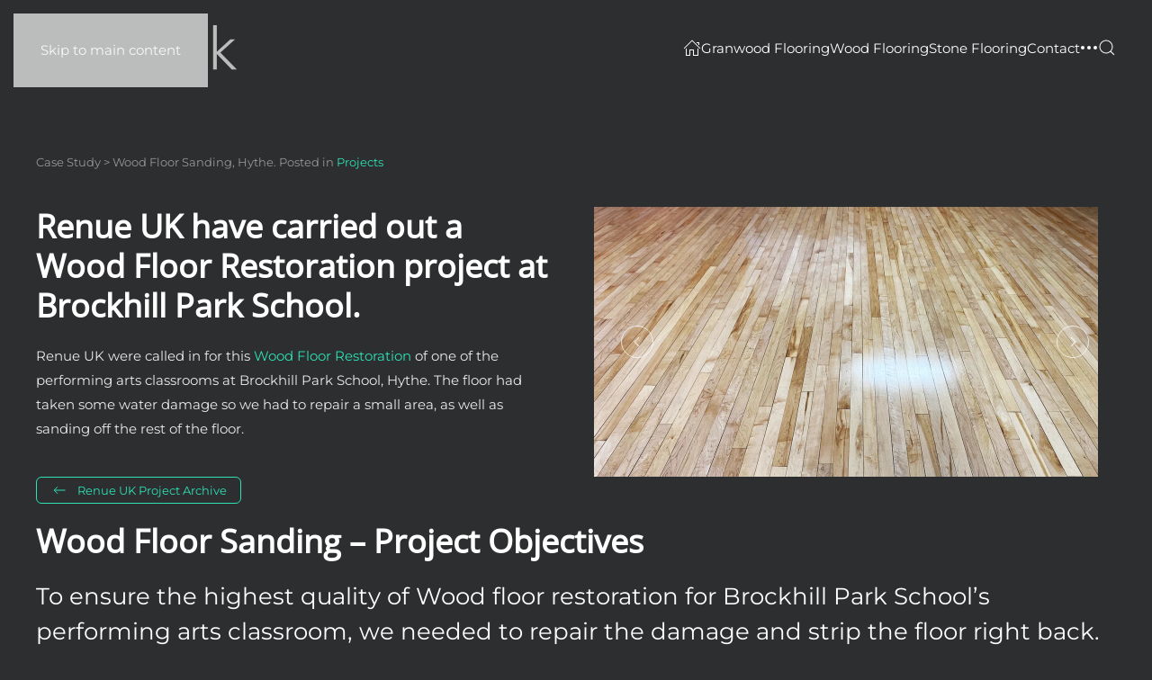

--- FILE ---
content_type: text/html; charset=UTF-8
request_url: https://www.renue-uk.com/2020/04/14/wood-floor-restoration-brockhill-park/
body_size: 12125
content:
<!DOCTYPE html>
<html lang="en-GB">
    <head>
        <meta charset="UTF-8">
        <meta name="viewport" content="width=device-width, initial-scale=1">
        <link rel="icon" href="/wp-content/themes/yootheme/packages/theme-wordpress/assets/images/favicon.png" sizes="any">
                <link rel="apple-touch-icon" href="/wp-content/themes/yootheme/packages/theme-wordpress/assets/images/apple-touch-icon.png">
                <meta name='robots' content='index, follow, max-image-preview:large, max-snippet:-1, max-video-preview:-1' />

	<!-- This site is optimized with the Yoast SEO plugin v26.6 - https://yoast.com/wordpress/plugins/seo/ -->
	<title>Wood Floor Restoration - Brockhill Park - www.renue-uk.com</title>
	<meta name="description" content="Experts in wood floor restoration, sanding &amp; installation, Essex, London &amp; UK – serving the commercial, educational and leisure sector at great prices" />
	<link rel="canonical" href="https://www.renue-uk.com/2020/04/14/wood-floor-restoration-brockhill-park/" />
	<meta property="og:locale" content="en_GB" />
	<meta property="og:type" content="article" />
	<meta property="og:title" content="Wood Floor Restoration - Brockhill Park - www.renue-uk.com" />
	<meta property="og:description" content="Experts in wood floor restoration, sanding &amp; installation, Essex, London &amp; UK – serving the commercial, educational and leisure sector at great prices" />
	<meta property="og:url" content="https://www.renue-uk.com/2020/04/14/wood-floor-restoration-brockhill-park/" />
	<meta property="og:site_name" content="www.renue-uk.com" />
	<meta property="article:published_time" content="2020-04-14T12:29:01+00:00" />
	<meta property="article:modified_time" content="2020-04-21T12:57:37+00:00" />
	<meta property="og:image" content="https://www.renue-uk.com/wp-content/uploads/2020/04/Wood-Floor-Restoration-Brockhill-Park-006.jpg" />
	<meta property="og:image:width" content="1280" />
	<meta property="og:image:height" content="720" />
	<meta property="og:image:type" content="image/jpeg" />
	<meta name="author" content="Steve Robinson" />
	<meta name="twitter:card" content="summary_large_image" />
	<meta name="twitter:label1" content="Written by" />
	<meta name="twitter:data1" content="Steve Robinson" />
	<meta name="twitter:label2" content="Estimated reading time" />
	<meta name="twitter:data2" content="10 minutes" />
	<script type="application/ld+json" class="yoast-schema-graph">{"@context":"https://schema.org","@graph":[{"@type":"WebPage","@id":"https://www.renue-uk.com/2020/04/14/wood-floor-restoration-brockhill-park/","url":"https://www.renue-uk.com/2020/04/14/wood-floor-restoration-brockhill-park/","name":"Wood Floor Restoration - Brockhill Park - www.renue-uk.com","isPartOf":{"@id":"https://www.renue-uk.com/#website"},"primaryImageOfPage":{"@id":"https://www.renue-uk.com/2020/04/14/wood-floor-restoration-brockhill-park/#primaryimage"},"image":{"@id":"https://www.renue-uk.com/2020/04/14/wood-floor-restoration-brockhill-park/#primaryimage"},"thumbnailUrl":"https://www.renue-uk.com/wp-content/uploads/2020/04/Wood-Floor-Restoration-Brockhill-Park-006.jpg","datePublished":"2020-04-14T12:29:01+00:00","dateModified":"2020-04-21T12:57:37+00:00","author":{"@id":"https://www.renue-uk.com/#/schema/person/e0638d0117759ed6ea043d1cec60bc8f"},"description":"Experts in wood floor restoration, sanding & installation, Essex, London & UK – serving the commercial, educational and leisure sector at great prices","breadcrumb":{"@id":"https://www.renue-uk.com/2020/04/14/wood-floor-restoration-brockhill-park/#breadcrumb"},"inLanguage":"en-GB","potentialAction":[{"@type":"ReadAction","target":["https://www.renue-uk.com/2020/04/14/wood-floor-restoration-brockhill-park/"]}]},{"@type":"ImageObject","inLanguage":"en-GB","@id":"https://www.renue-uk.com/2020/04/14/wood-floor-restoration-brockhill-park/#primaryimage","url":"https://www.renue-uk.com/wp-content/uploads/2020/04/Wood-Floor-Restoration-Brockhill-Park-006.jpg","contentUrl":"https://www.renue-uk.com/wp-content/uploads/2020/04/Wood-Floor-Restoration-Brockhill-Park-006.jpg","width":1280,"height":720},{"@type":"BreadcrumbList","@id":"https://www.renue-uk.com/2020/04/14/wood-floor-restoration-brockhill-park/#breadcrumb","itemListElement":[{"@type":"ListItem","position":1,"name":"Home","item":"https://www.renue-uk.com/"},{"@type":"ListItem","position":2,"name":"Wood Floor Restoration &#8211; Brockhill Park"}]},{"@type":"WebSite","@id":"https://www.renue-uk.com/#website","url":"https://www.renue-uk.com/","name":"www.renue-uk.com","description":"","potentialAction":[{"@type":"SearchAction","target":{"@type":"EntryPoint","urlTemplate":"https://www.renue-uk.com/?s={search_term_string}"},"query-input":{"@type":"PropertyValueSpecification","valueRequired":true,"valueName":"search_term_string"}}],"inLanguage":"en-GB"},{"@type":"Person","@id":"https://www.renue-uk.com/#/schema/person/e0638d0117759ed6ea043d1cec60bc8f","name":"Steve Robinson","image":{"@type":"ImageObject","inLanguage":"en-GB","@id":"https://www.renue-uk.com/#/schema/person/image/","url":"https://secure.gravatar.com/avatar/3873b641c600ad9033fe6ff9f0c7132864dfc0ca2597f0633935904d63b44a9d?s=96&d=mm&r=g","contentUrl":"https://secure.gravatar.com/avatar/3873b641c600ad9033fe6ff9f0c7132864dfc0ca2597f0633935904d63b44a9d?s=96&d=mm&r=g","caption":"Steve Robinson"},"url":"https://www.renue-uk.com/author/steve/"}]}</script>
	<!-- / Yoast SEO plugin. -->


<link rel="alternate" type="application/rss+xml" title="www.renue-uk.com &raquo; Feed" href="https://www.renue-uk.com/feed/" />
<link rel="alternate" type="application/rss+xml" title="www.renue-uk.com &raquo; Comments Feed" href="https://www.renue-uk.com/comments/feed/" />
<link rel="alternate" title="oEmbed (JSON)" type="application/json+oembed" href="https://www.renue-uk.com/wp-json/oembed/1.0/embed?url=https%3A%2F%2Fwww.renue-uk.com%2F2020%2F04%2F14%2Fwood-floor-restoration-brockhill-park%2F" />
<link rel="alternate" title="oEmbed (XML)" type="text/xml+oembed" href="https://www.renue-uk.com/wp-json/oembed/1.0/embed?url=https%3A%2F%2Fwww.renue-uk.com%2F2020%2F04%2F14%2Fwood-floor-restoration-brockhill-park%2F&#038;format=xml" />
<style id='wp-emoji-styles-inline-css'>

	img.wp-smiley, img.emoji {
		display: inline !important;
		border: none !important;
		box-shadow: none !important;
		height: 1em !important;
		width: 1em !important;
		margin: 0 0.07em !important;
		vertical-align: -0.1em !important;
		background: none !important;
		padding: 0 !important;
	}
/*# sourceURL=wp-emoji-styles-inline-css */
</style>
<style id='wp-block-library-inline-css'>
:root{--wp-block-synced-color:#7a00df;--wp-block-synced-color--rgb:122,0,223;--wp-bound-block-color:var(--wp-block-synced-color);--wp-editor-canvas-background:#ddd;--wp-admin-theme-color:#007cba;--wp-admin-theme-color--rgb:0,124,186;--wp-admin-theme-color-darker-10:#006ba1;--wp-admin-theme-color-darker-10--rgb:0,107,160.5;--wp-admin-theme-color-darker-20:#005a87;--wp-admin-theme-color-darker-20--rgb:0,90,135;--wp-admin-border-width-focus:2px}@media (min-resolution:192dpi){:root{--wp-admin-border-width-focus:1.5px}}.wp-element-button{cursor:pointer}:root .has-very-light-gray-background-color{background-color:#eee}:root .has-very-dark-gray-background-color{background-color:#313131}:root .has-very-light-gray-color{color:#eee}:root .has-very-dark-gray-color{color:#313131}:root .has-vivid-green-cyan-to-vivid-cyan-blue-gradient-background{background:linear-gradient(135deg,#00d084,#0693e3)}:root .has-purple-crush-gradient-background{background:linear-gradient(135deg,#34e2e4,#4721fb 50%,#ab1dfe)}:root .has-hazy-dawn-gradient-background{background:linear-gradient(135deg,#faaca8,#dad0ec)}:root .has-subdued-olive-gradient-background{background:linear-gradient(135deg,#fafae1,#67a671)}:root .has-atomic-cream-gradient-background{background:linear-gradient(135deg,#fdd79a,#004a59)}:root .has-nightshade-gradient-background{background:linear-gradient(135deg,#330968,#31cdcf)}:root .has-midnight-gradient-background{background:linear-gradient(135deg,#020381,#2874fc)}:root{--wp--preset--font-size--normal:16px;--wp--preset--font-size--huge:42px}.has-regular-font-size{font-size:1em}.has-larger-font-size{font-size:2.625em}.has-normal-font-size{font-size:var(--wp--preset--font-size--normal)}.has-huge-font-size{font-size:var(--wp--preset--font-size--huge)}.has-text-align-center{text-align:center}.has-text-align-left{text-align:left}.has-text-align-right{text-align:right}.has-fit-text{white-space:nowrap!important}#end-resizable-editor-section{display:none}.aligncenter{clear:both}.items-justified-left{justify-content:flex-start}.items-justified-center{justify-content:center}.items-justified-right{justify-content:flex-end}.items-justified-space-between{justify-content:space-between}.screen-reader-text{border:0;clip-path:inset(50%);height:1px;margin:-1px;overflow:hidden;padding:0;position:absolute;width:1px;word-wrap:normal!important}.screen-reader-text:focus{background-color:#ddd;clip-path:none;color:#444;display:block;font-size:1em;height:auto;left:5px;line-height:normal;padding:15px 23px 14px;text-decoration:none;top:5px;width:auto;z-index:100000}html :where(.has-border-color){border-style:solid}html :where([style*=border-top-color]){border-top-style:solid}html :where([style*=border-right-color]){border-right-style:solid}html :where([style*=border-bottom-color]){border-bottom-style:solid}html :where([style*=border-left-color]){border-left-style:solid}html :where([style*=border-width]){border-style:solid}html :where([style*=border-top-width]){border-top-style:solid}html :where([style*=border-right-width]){border-right-style:solid}html :where([style*=border-bottom-width]){border-bottom-style:solid}html :where([style*=border-left-width]){border-left-style:solid}html :where(img[class*=wp-image-]){height:auto;max-width:100%}:where(figure){margin:0 0 1em}html :where(.is-position-sticky){--wp-admin--admin-bar--position-offset:var(--wp-admin--admin-bar--height,0px)}@media screen and (max-width:600px){html :where(.is-position-sticky){--wp-admin--admin-bar--position-offset:0px}}

/*# sourceURL=wp-block-library-inline-css */
</style><style id='global-styles-inline-css'>
:root{--wp--preset--aspect-ratio--square: 1;--wp--preset--aspect-ratio--4-3: 4/3;--wp--preset--aspect-ratio--3-4: 3/4;--wp--preset--aspect-ratio--3-2: 3/2;--wp--preset--aspect-ratio--2-3: 2/3;--wp--preset--aspect-ratio--16-9: 16/9;--wp--preset--aspect-ratio--9-16: 9/16;--wp--preset--color--black: #000000;--wp--preset--color--cyan-bluish-gray: #abb8c3;--wp--preset--color--white: #ffffff;--wp--preset--color--pale-pink: #f78da7;--wp--preset--color--vivid-red: #cf2e2e;--wp--preset--color--luminous-vivid-orange: #ff6900;--wp--preset--color--luminous-vivid-amber: #fcb900;--wp--preset--color--light-green-cyan: #7bdcb5;--wp--preset--color--vivid-green-cyan: #00d084;--wp--preset--color--pale-cyan-blue: #8ed1fc;--wp--preset--color--vivid-cyan-blue: #0693e3;--wp--preset--color--vivid-purple: #9b51e0;--wp--preset--gradient--vivid-cyan-blue-to-vivid-purple: linear-gradient(135deg,rgb(6,147,227) 0%,rgb(155,81,224) 100%);--wp--preset--gradient--light-green-cyan-to-vivid-green-cyan: linear-gradient(135deg,rgb(122,220,180) 0%,rgb(0,208,130) 100%);--wp--preset--gradient--luminous-vivid-amber-to-luminous-vivid-orange: linear-gradient(135deg,rgb(252,185,0) 0%,rgb(255,105,0) 100%);--wp--preset--gradient--luminous-vivid-orange-to-vivid-red: linear-gradient(135deg,rgb(255,105,0) 0%,rgb(207,46,46) 100%);--wp--preset--gradient--very-light-gray-to-cyan-bluish-gray: linear-gradient(135deg,rgb(238,238,238) 0%,rgb(169,184,195) 100%);--wp--preset--gradient--cool-to-warm-spectrum: linear-gradient(135deg,rgb(74,234,220) 0%,rgb(151,120,209) 20%,rgb(207,42,186) 40%,rgb(238,44,130) 60%,rgb(251,105,98) 80%,rgb(254,248,76) 100%);--wp--preset--gradient--blush-light-purple: linear-gradient(135deg,rgb(255,206,236) 0%,rgb(152,150,240) 100%);--wp--preset--gradient--blush-bordeaux: linear-gradient(135deg,rgb(254,205,165) 0%,rgb(254,45,45) 50%,rgb(107,0,62) 100%);--wp--preset--gradient--luminous-dusk: linear-gradient(135deg,rgb(255,203,112) 0%,rgb(199,81,192) 50%,rgb(65,88,208) 100%);--wp--preset--gradient--pale-ocean: linear-gradient(135deg,rgb(255,245,203) 0%,rgb(182,227,212) 50%,rgb(51,167,181) 100%);--wp--preset--gradient--electric-grass: linear-gradient(135deg,rgb(202,248,128) 0%,rgb(113,206,126) 100%);--wp--preset--gradient--midnight: linear-gradient(135deg,rgb(2,3,129) 0%,rgb(40,116,252) 100%);--wp--preset--font-size--small: 13px;--wp--preset--font-size--medium: 20px;--wp--preset--font-size--large: 36px;--wp--preset--font-size--x-large: 42px;--wp--preset--spacing--20: 0.44rem;--wp--preset--spacing--30: 0.67rem;--wp--preset--spacing--40: 1rem;--wp--preset--spacing--50: 1.5rem;--wp--preset--spacing--60: 2.25rem;--wp--preset--spacing--70: 3.38rem;--wp--preset--spacing--80: 5.06rem;--wp--preset--shadow--natural: 6px 6px 9px rgba(0, 0, 0, 0.2);--wp--preset--shadow--deep: 12px 12px 50px rgba(0, 0, 0, 0.4);--wp--preset--shadow--sharp: 6px 6px 0px rgba(0, 0, 0, 0.2);--wp--preset--shadow--outlined: 6px 6px 0px -3px rgb(255, 255, 255), 6px 6px rgb(0, 0, 0);--wp--preset--shadow--crisp: 6px 6px 0px rgb(0, 0, 0);}:where(.is-layout-flex){gap: 0.5em;}:where(.is-layout-grid){gap: 0.5em;}body .is-layout-flex{display: flex;}.is-layout-flex{flex-wrap: wrap;align-items: center;}.is-layout-flex > :is(*, div){margin: 0;}body .is-layout-grid{display: grid;}.is-layout-grid > :is(*, div){margin: 0;}:where(.wp-block-columns.is-layout-flex){gap: 2em;}:where(.wp-block-columns.is-layout-grid){gap: 2em;}:where(.wp-block-post-template.is-layout-flex){gap: 1.25em;}:where(.wp-block-post-template.is-layout-grid){gap: 1.25em;}.has-black-color{color: var(--wp--preset--color--black) !important;}.has-cyan-bluish-gray-color{color: var(--wp--preset--color--cyan-bluish-gray) !important;}.has-white-color{color: var(--wp--preset--color--white) !important;}.has-pale-pink-color{color: var(--wp--preset--color--pale-pink) !important;}.has-vivid-red-color{color: var(--wp--preset--color--vivid-red) !important;}.has-luminous-vivid-orange-color{color: var(--wp--preset--color--luminous-vivid-orange) !important;}.has-luminous-vivid-amber-color{color: var(--wp--preset--color--luminous-vivid-amber) !important;}.has-light-green-cyan-color{color: var(--wp--preset--color--light-green-cyan) !important;}.has-vivid-green-cyan-color{color: var(--wp--preset--color--vivid-green-cyan) !important;}.has-pale-cyan-blue-color{color: var(--wp--preset--color--pale-cyan-blue) !important;}.has-vivid-cyan-blue-color{color: var(--wp--preset--color--vivid-cyan-blue) !important;}.has-vivid-purple-color{color: var(--wp--preset--color--vivid-purple) !important;}.has-black-background-color{background-color: var(--wp--preset--color--black) !important;}.has-cyan-bluish-gray-background-color{background-color: var(--wp--preset--color--cyan-bluish-gray) !important;}.has-white-background-color{background-color: var(--wp--preset--color--white) !important;}.has-pale-pink-background-color{background-color: var(--wp--preset--color--pale-pink) !important;}.has-vivid-red-background-color{background-color: var(--wp--preset--color--vivid-red) !important;}.has-luminous-vivid-orange-background-color{background-color: var(--wp--preset--color--luminous-vivid-orange) !important;}.has-luminous-vivid-amber-background-color{background-color: var(--wp--preset--color--luminous-vivid-amber) !important;}.has-light-green-cyan-background-color{background-color: var(--wp--preset--color--light-green-cyan) !important;}.has-vivid-green-cyan-background-color{background-color: var(--wp--preset--color--vivid-green-cyan) !important;}.has-pale-cyan-blue-background-color{background-color: var(--wp--preset--color--pale-cyan-blue) !important;}.has-vivid-cyan-blue-background-color{background-color: var(--wp--preset--color--vivid-cyan-blue) !important;}.has-vivid-purple-background-color{background-color: var(--wp--preset--color--vivid-purple) !important;}.has-black-border-color{border-color: var(--wp--preset--color--black) !important;}.has-cyan-bluish-gray-border-color{border-color: var(--wp--preset--color--cyan-bluish-gray) !important;}.has-white-border-color{border-color: var(--wp--preset--color--white) !important;}.has-pale-pink-border-color{border-color: var(--wp--preset--color--pale-pink) !important;}.has-vivid-red-border-color{border-color: var(--wp--preset--color--vivid-red) !important;}.has-luminous-vivid-orange-border-color{border-color: var(--wp--preset--color--luminous-vivid-orange) !important;}.has-luminous-vivid-amber-border-color{border-color: var(--wp--preset--color--luminous-vivid-amber) !important;}.has-light-green-cyan-border-color{border-color: var(--wp--preset--color--light-green-cyan) !important;}.has-vivid-green-cyan-border-color{border-color: var(--wp--preset--color--vivid-green-cyan) !important;}.has-pale-cyan-blue-border-color{border-color: var(--wp--preset--color--pale-cyan-blue) !important;}.has-vivid-cyan-blue-border-color{border-color: var(--wp--preset--color--vivid-cyan-blue) !important;}.has-vivid-purple-border-color{border-color: var(--wp--preset--color--vivid-purple) !important;}.has-vivid-cyan-blue-to-vivid-purple-gradient-background{background: var(--wp--preset--gradient--vivid-cyan-blue-to-vivid-purple) !important;}.has-light-green-cyan-to-vivid-green-cyan-gradient-background{background: var(--wp--preset--gradient--light-green-cyan-to-vivid-green-cyan) !important;}.has-luminous-vivid-amber-to-luminous-vivid-orange-gradient-background{background: var(--wp--preset--gradient--luminous-vivid-amber-to-luminous-vivid-orange) !important;}.has-luminous-vivid-orange-to-vivid-red-gradient-background{background: var(--wp--preset--gradient--luminous-vivid-orange-to-vivid-red) !important;}.has-very-light-gray-to-cyan-bluish-gray-gradient-background{background: var(--wp--preset--gradient--very-light-gray-to-cyan-bluish-gray) !important;}.has-cool-to-warm-spectrum-gradient-background{background: var(--wp--preset--gradient--cool-to-warm-spectrum) !important;}.has-blush-light-purple-gradient-background{background: var(--wp--preset--gradient--blush-light-purple) !important;}.has-blush-bordeaux-gradient-background{background: var(--wp--preset--gradient--blush-bordeaux) !important;}.has-luminous-dusk-gradient-background{background: var(--wp--preset--gradient--luminous-dusk) !important;}.has-pale-ocean-gradient-background{background: var(--wp--preset--gradient--pale-ocean) !important;}.has-electric-grass-gradient-background{background: var(--wp--preset--gradient--electric-grass) !important;}.has-midnight-gradient-background{background: var(--wp--preset--gradient--midnight) !important;}.has-small-font-size{font-size: var(--wp--preset--font-size--small) !important;}.has-medium-font-size{font-size: var(--wp--preset--font-size--medium) !important;}.has-large-font-size{font-size: var(--wp--preset--font-size--large) !important;}.has-x-large-font-size{font-size: var(--wp--preset--font-size--x-large) !important;}
/*# sourceURL=global-styles-inline-css */
</style>

<style id='classic-theme-styles-inline-css'>
/*! This file is auto-generated */
.wp-block-button__link{color:#fff;background-color:#32373c;border-radius:9999px;box-shadow:none;text-decoration:none;padding:calc(.667em + 2px) calc(1.333em + 2px);font-size:1.125em}.wp-block-file__button{background:#32373c;color:#fff;text-decoration:none}
/*# sourceURL=/wp-includes/css/classic-themes.min.css */
</style>
<link href="https://www.renue-uk.com/wp-content/themes/yootheme/css/theme.1.css?ver=1766503887" rel="stylesheet">
<script src="https://www.renue-uk.com/wp-includes/js/jquery/jquery.min.js?ver=3.7.1" id="jquery-core-js"></script>
<script src="https://www.renue-uk.com/wp-includes/js/jquery/jquery-migrate.min.js?ver=3.4.1" id="jquery-migrate-js"></script>
<link rel="https://api.w.org/" href="https://www.renue-uk.com/wp-json/" /><link rel="alternate" title="JSON" type="application/json" href="https://www.renue-uk.com/wp-json/wp/v2/posts/9132" /><link rel="EditURI" type="application/rsd+xml" title="RSD" href="https://www.renue-uk.com/xmlrpc.php?rsd" />
<link rel='shortlink' href='https://www.renue-uk.com/?p=9132' />
<script src="https://www.renue-uk.com/wp-content/themes/yootheme/packages/theme-analytics/app/analytics.min.js?ver=4.5.33" defer></script>
<script src="https://www.renue-uk.com/wp-content/themes/yootheme/vendor/assets/uikit/dist/js/uikit.min.js?ver=4.5.33"></script>
<script src="https://www.renue-uk.com/wp-content/themes/yootheme/vendor/assets/uikit/dist/js/uikit-icons-sonic.min.js?ver=4.5.33"></script>
<script src="https://www.renue-uk.com/wp-content/themes/yootheme/js/theme.js?ver=4.5.33"></script>
<script>window.yootheme ||= {}; var $theme = yootheme.theme = {"google_analytics":"UA-5851397-1","google_analytics_anonymize":"","i18n":{"close":{"label":"Close","0":"yootheme"},"totop":{"label":"Back to top","0":"yootheme"},"marker":{"label":"Open","0":"yootheme"},"navbarToggleIcon":{"label":"Open menu","0":"yootheme"},"paginationPrevious":{"label":"Previous page","0":"yootheme"},"paginationNext":{"label":"Next page","0":"yootheme"},"searchIcon":{"toggle":"Open Search","submit":"Submit Search"},"slider":{"next":"Next slide","previous":"Previous slide","slideX":"Slide %s","slideLabel":"%s of %s"},"slideshow":{"next":"Next slide","previous":"Previous slide","slideX":"Slide %s","slideLabel":"%s of %s"},"lightboxPanel":{"next":"Next slide","previous":"Previous slide","slideLabel":"%s of %s","close":"Close"}}};</script>
    </head>
    <body class="wp-singular post-template-default single single-post postid-9132 single-format-standard wp-theme-yootheme ">

        
        <div class="uk-hidden-visually uk-notification uk-notification-top-left uk-width-auto">
            <div class="uk-notification-message">
                <a href="#tm-main" class="uk-link-reset">Skip to main content</a>
            </div>
        </div>

        
        
        <div class="tm-page">

                        


<header class="tm-header-mobile uk-hidden@m">


    
        <div class="uk-navbar-container">

            <div class="uk-container uk-container-expand">
                <nav class="uk-navbar" uk-navbar="{&quot;align&quot;:&quot;left&quot;,&quot;container&quot;:&quot;.tm-header-mobile&quot;,&quot;boundary&quot;:&quot;.tm-header-mobile .uk-navbar-container&quot;}">

                                        <div class="uk-navbar-left ">

                        
                                                    <a uk-toggle href="#tm-dialog-mobile" class="uk-navbar-toggle">

        
        <div uk-navbar-toggle-icon></div>

        
    </a>                        
                        
                    </div>
                    
                                        <div class="uk-navbar-center">

                                                    <a href="https://www.renue-uk.com/" aria-label="Back to home" class="uk-logo uk-navbar-item">
    <img alt="Renue UK" loading="eager" width="225" height="60" src="/assets/logos/renue-uk.svg"><img class="uk-logo-inverse" alt="Renue UK" loading="eager" width="225" height="60" src="/assets/logos/renue-uk-white.svg"></a>                        
                        
                    </div>
                    
                    
                </nav>
            </div>

        </div>

    



        <div id="tm-dialog-mobile" uk-offcanvas="container: true; overlay: true" mode="slide">
        <div class="uk-offcanvas-bar uk-flex uk-flex-column">

                        <button class="uk-offcanvas-close uk-close-large" type="button" uk-close uk-toggle="cls: uk-close-large; mode: media; media: @s"></button>
            
                        <div class="uk-margin-auto-bottom">
                
<div class="uk-grid uk-child-width-1-1" uk-grid>    <div>
<div class="uk-panel widget widget_nav_menu" id="nav_menu-2">

    
    
<ul class="uk-nav uk-nav-default" uk-scrollspy-nav="closest: li; scroll: true;">
    
	<li class="menu-item menu-item-type-post_type menu-item-object-page menu-item-home"><a href="https://www.renue-uk.com/"><span uk-icon="icon: home"></span></a></li>
	<li class="menu-item menu-item-type-post_type menu-item-object-page"><a href="https://www.renue-uk.com/services/granwood-floor-renovation/">Granwood Flooring</a></li>
	<li class="menu-item menu-item-type-post_type menu-item-object-page"><a href="https://www.renue-uk.com/wood-floor-restoration-installation/">Wood Flooring</a></li>
	<li class="menu-item menu-item-type-post_type menu-item-object-page"><a href="https://www.renue-uk.com/stone-floor-restoration/">Stone Flooring</a></li>
	<li class="menu-item menu-item-type-custom menu-item-object-custom uk-nav-header">Locations</li>
	<li class="menu-item menu-item-type-post_type menu-item-object-page"><a href="https://www.renue-uk.com/contact-us/">Contact</a></li>
	<li class="menu-item menu-item-type-custom menu-item-object-custom menu-item-has-children uk-parent"><a><span uk-icon="icon: more"></span></a>
	<ul class="uk-nav-sub">

		<li class="menu-item menu-item-type-custom menu-item-object-custom"><a href="https://www.renue-uk.com/projects/">Projects</a></li>
		<li class="menu-item menu-item-type-post_type menu-item-object-page"><a href="https://www.renue-uk.com/customer-locations/">Customer Locations</a></li>
		<li class="menu-item menu-item-type-post_type menu-item-object-page"><a href="https://www.renue-uk.com/about-us/">About Renue UK</a></li></ul></li></ul>

</div>
</div>    <div>
<div class="uk-panel widget widget_search" id="search-3">

    
    

    <form id="search-1" action="https://www.renue-uk.com/" method="get" role="search" class="uk-search uk-search-default uk-width-1-1"><span uk-search-icon></span><input name="s" placeholder="Search" required aria-label="Search" type="search" class="uk-search-input"></form>
    

</div>
</div></div>            </div>
            
            
        </div>
    </div>
    
    
    

</header>




<header class="tm-header uk-visible@m">



        <div uk-sticky media="@m" cls-active="uk-navbar-sticky" sel-target=".uk-navbar-container">
    
        <div class="uk-navbar-container">

            <div class="uk-container">
                <nav class="uk-navbar" uk-navbar="{&quot;align&quot;:&quot;left&quot;,&quot;container&quot;:&quot;.tm-header &gt; [uk-sticky]&quot;,&quot;boundary&quot;:&quot;.tm-header .uk-navbar-container&quot;}">

                                        <div class="uk-navbar-left ">

                                                    <a href="https://www.renue-uk.com/" aria-label="Back to home" class="uk-logo uk-navbar-item">
    <img alt="Renue UK" loading="eager" width="225" height="60" src="/assets/logos/renue-uk.svg"><img class="uk-logo-inverse" alt="Renue UK" loading="eager" width="225" height="60" src="/assets/logos/renue-uk-white.svg"></a>                        
                        
                        
                    </div>
                    
                    
                                        <div class="uk-navbar-right">

                                                    
<ul class="uk-navbar-nav" uk-scrollspy-nav="closest: li; scroll: true; target: &gt; * &gt; a[href];">
    
	<li class="menu-item menu-item-type-post_type menu-item-object-page menu-item-home"><a href="https://www.renue-uk.com/"><span uk-icon="icon: home"></span></a></li>
	<li class="menu-item menu-item-type-post_type menu-item-object-page"><a href="https://www.renue-uk.com/services/granwood-floor-renovation/">Granwood Flooring</a></li>
	<li class="menu-item menu-item-type-post_type menu-item-object-page"><a href="https://www.renue-uk.com/wood-floor-restoration-installation/">Wood Flooring</a></li>
	<li class="menu-item menu-item-type-post_type menu-item-object-page"><a href="https://www.renue-uk.com/stone-floor-restoration/">Stone Flooring</a></li>
	<li class="menu-item menu-item-type-post_type menu-item-object-page"><a href="https://www.renue-uk.com/contact-us/">Contact</a></li>
	<li class="menu-item menu-item-type-custom menu-item-object-custom menu-item-has-children uk-parent"><a><span uk-icon="icon: more"></span></a>
	<div class="uk-drop uk-navbar-dropdown"><div><ul class="uk-nav uk-navbar-dropdown-nav">

		<li class="menu-item menu-item-type-custom menu-item-object-custom"><a href="https://www.renue-uk.com/projects/">Projects</a></li>
		<li class="menu-item menu-item-type-post_type menu-item-object-page"><a href="https://www.renue-uk.com/customer-locations/">Customer Locations</a></li>
		<li class="menu-item menu-item-type-post_type menu-item-object-page"><a href="https://www.renue-uk.com/about-us/">About Renue UK</a></li></ul></div></div></li></ul>


    <a class="uk-navbar-toggle" href="#search-2-search" uk-search-icon uk-toggle></a>

    <div uk-modal id="search-2-search" class="uk-modal">
        <div class="uk-modal-dialog uk-modal-body">

            
            
                <form id="search-2" action="https://www.renue-uk.com/" method="get" role="search" class="uk-search uk-width-1-1 uk-search-medium"><span uk-search-icon></span><input name="s" placeholder="Search" required aria-label="Search" type="search" class="uk-search-input" autofocus></form>
                
            
        </div>
    </div>

                        
                                                                            
                    </div>
                    
                </nav>
            </div>

        </div>

        </div>
    







</header>

            
            
            <main id="tm-main" >

                <!-- Builder #page -->
<div class="uk-section-default uk-section uk-padding-remove-bottom">
    
        
        
        
            
                                <div class="uk-container">                
                    <div class="uk-grid tm-grid-expand uk-child-width-1-1 uk-margin">
<div class="uk-width-1-1@m">
    
        
            
            
            
                
                    <div class="uk-panel uk-text-small uk-text-muted uk-margin">Case Study > Wood Floor Sanding, Hythe. Posted in <a href="https://www.renue-uk.com/projects/">Projects</a></div>
                
            
        
    
</div></div><div class="uk-grid tm-grid-expand uk-grid-margin" uk-grid>
<div class="uk-width-1-2@s">
    
        
            
            
            
                
                    
<h2 class="uk-h2">        Renue UK have carried out a Wood Floor Restoration project at Brockhill Park School.    </h2><div class="uk-panel uk-margin">Renue UK were called in for this <a href="/www.renue-uk.com/wood-floor-restoration-installation">Wood Floor Restoration</a> of one of the performing arts classrooms at Brockhill Park School, Hythe. The floor had taken some water damage so we had to repair a small area, as well as sanding off the rest of the floor.</div><div class="uk-panel uk-margin"><!--more View this project--></div>
<div>
    
    
        
        
<a class="el-content uk-button uk-button-default uk-button-small uk-flex-inline uk-flex-center uk-flex-middle" title="https://www.renue-uk.com/projects/" href="https://www.renue-uk.com/projects/">
        <span class="uk-margin-small-right" uk-icon="arrow-left"></span>    
        Renue UK Project Archive    
    
</a>


        
    
    
</div>

                
            
        
    
</div>
<div class="uk-width-1-2@s">
    
        
            
            
            
                
                    
<div class="uk-margin" uk-slideshow="minHeight: 300;">
    <div class="uk-position-relative">
        
            <div class="uk-slideshow-items">                
                    <div class="el-item">

    
        
            
                
<picture>
<source type="image/webp" srcset="/wp-content/themes/yootheme/cache/21/Wood-Floor-Restoration-Brockhill-Park-006-2186dcb4.webp 560w, /wp-content/themes/yootheme/cache/9a/Wood-Floor-Restoration-Brockhill-Park-006-9a4d9630.webp 768w, /wp-content/themes/yootheme/cache/ad/Wood-Floor-Restoration-Brockhill-Park-006-ad9da880.webp 1024w, /wp-content/themes/yootheme/cache/98/Wood-Floor-Restoration-Brockhill-Park-006-9824dee7.webp 1120w" sizes="(max-aspect-ratio: 560/315) 178vh">
<img decoding="async" src="/wp-content/themes/yootheme/cache/fb/Wood-Floor-Restoration-Brockhill-Park-006-fb734544.jpeg" width="560" height="315" alt loading="lazy" class="el-image" uk-cover>
</picture>
            
        
        
        
    
</div>
                
                    <div class="el-item">

    
        
            
                
<picture>
<source type="image/webp" srcset="/wp-content/themes/yootheme/cache/aa/Wood-Floor-Restoration-Brockhill-Park-001-aa7f8754.webp 560w, /wp-content/themes/yootheme/cache/5e/Wood-Floor-Restoration-Brockhill-Park-001-5e98aeee.webp 768w, /wp-content/themes/yootheme/cache/0d/Wood-Floor-Restoration-Brockhill-Park-001-0d3887da.webp 1024w, /wp-content/themes/yootheme/cache/38/Wood-Floor-Restoration-Brockhill-Park-001-3881f1bd.webp 1120w" sizes="(max-aspect-ratio: 560/315) 178vh">
<img decoding="async" src="/wp-content/themes/yootheme/cache/40/Wood-Floor-Restoration-Brockhill-Park-001-40c02b79.jpeg" width="560" height="315" alt loading="lazy" class="el-image" uk-cover>
</picture>
            
        
        
        
    
</div>
                
                    <div class="el-item">

    
        
            
                
<picture>
<source type="image/webp" srcset="/wp-content/themes/yootheme/cache/c8/Wood-Floor-Restoration-Brockhill-Park-002-c856f46b.webp 560w, /wp-content/themes/yootheme/cache/17/Wood-Floor-Restoration-Brockhill-Park-002-17a051a7.webp 768w, /wp-content/themes/yootheme/cache/b2/Wood-Floor-Restoration-Brockhill-Park-002-b2b61e8a.webp 1024w, /wp-content/themes/yootheme/cache/87/Wood-Floor-Restoration-Brockhill-Park-002-870f68ed.webp 1120w" sizes="(max-aspect-ratio: 560/315) 178vh">
<img decoding="async" src="/wp-content/themes/yootheme/cache/7a/Wood-Floor-Restoration-Brockhill-Park-002-7a669dfc.jpeg" width="560" height="315" alt loading="lazy" class="el-image" uk-cover>
</picture>
            
        
        
        
    
</div>
                
                    <div class="el-item">

    
        
            
                
<picture>
<source type="image/webp" srcset="/wp-content/themes/yootheme/cache/be/Wood-Floor-Restoration-Brockhill-Park-003-bef46d4b.webp 560w, /wp-content/themes/yootheme/cache/78/Wood-Floor-Restoration-Brockhill-Park-003-780db355.webp 768w, /wp-content/themes/yootheme/cache/8f/Wood-Floor-Restoration-Brockhill-Park-003-8f76218f.webp 1024w, /wp-content/themes/yootheme/cache/ba/Wood-Floor-Restoration-Brockhill-Park-003-bacf57e8.webp 1120w" sizes="(max-aspect-ratio: 560/315) 178vh">
<img decoding="async" src="/wp-content/themes/yootheme/cache/8d/Wood-Floor-Restoration-Brockhill-Park-003-8d91ba75.jpeg" width="560" height="315" alt loading="lazy" class="el-image" uk-cover>
</picture>
            
        
        
        
    
</div>
                
                    <div class="el-item">

    
        
            
                
<picture>
<source type="image/webp" srcset="/wp-content/themes/yootheme/cache/23/Wood-Floor-Restoration-Brockhill-Park-004-238560f3.webp 560w, /wp-content/themes/yootheme/cache/aa/Wood-Floor-Restoration-Brockhill-Park-004-aa50ddd3.webp 768w, /wp-content/themes/yootheme/cache/39/Wood-Floor-Restoration-Brockhill-Park-004-395b588d.webp 1024w, /wp-content/themes/yootheme/cache/0c/Wood-Floor-Restoration-Brockhill-Park-004-0ce22eea.webp 1120w" sizes="(max-aspect-ratio: 560/315) 178vh">
<img decoding="async" src="/wp-content/themes/yootheme/cache/20/Wood-Floor-Restoration-Brockhill-Park-004-20aa8210.jpeg" width="560" height="315" alt loading="lazy" class="el-image" uk-cover>
</picture>
            
        
        
        
    
</div>
                
                    <div class="el-item">

    
        
            
                
<picture>
<source type="image/webp" srcset="/wp-content/themes/yootheme/cache/3b/Wood-Floor-Restoration-Brockhill-Park-005-3b3bf804.webp 560w, /wp-content/themes/yootheme/cache/ab/Wood-Floor-Restoration-Brockhill-Park-005-abe13ef6.webp 768w, /wp-content/themes/yootheme/cache/6a/Wood-Floor-Restoration-Brockhill-Park-005-6a87665f.webp 1024w, /wp-content/themes/yootheme/cache/5f/Wood-Floor-Restoration-Brockhill-Park-005-5f3e1038.webp 1120w" sizes="(max-aspect-ratio: 560/315) 178vh">
<img decoding="async" src="/wp-content/themes/yootheme/cache/b9/Wood-Floor-Restoration-Brockhill-Park-005-b941a44e.jpeg" width="560" height="315" alt loading="lazy" class="el-image" uk-cover>
</picture>
            
        
        
        
    
</div>
                
                    <div class="el-item">

    
        
            
                
<picture>
<source type="image/webp" srcset="/wp-content/themes/yootheme/cache/4f/Wood-Floor-Restoration-Brockhill-Park-007-4f779bfe.webp 560w, /wp-content/themes/yootheme/cache/ed/Wood-Floor-Restoration-Brockhill-Park-007-edb3aaa8.webp 768w, /wp-content/themes/yootheme/cache/88/Wood-Floor-Restoration-Brockhill-Park-007-880e49ef.webp 1024w, /wp-content/themes/yootheme/cache/bd/Wood-Floor-Restoration-Brockhill-Park-007-bdb73f88.webp 1120w" sizes="(max-aspect-ratio: 560/315) 178vh">
<img decoding="async" src="/wp-content/themes/yootheme/cache/14/Wood-Floor-Restoration-Brockhill-Park-007-14d7bca7.jpeg" width="560" height="315" alt loading="lazy" class="el-image" uk-cover>
</picture>
            
        
        
        
    
</div>
                
                    <div class="el-item">

    
        
            
                
<picture>
<source type="image/webp" srcset="/wp-content/themes/yootheme/cache/d8/Wood-Floor-Restoration-Brockhill-Park-008-d8461fef.webp 560w, /wp-content/themes/yootheme/cache/fd/Wood-Floor-Restoration-Brockhill-Park-008-fdd59317.webp 768w, /wp-content/themes/yootheme/cache/02/Wood-Floor-Restoration-Brockhill-Park-008-02e582af.webp 1024w, /wp-content/themes/yootheme/cache/37/Wood-Floor-Restoration-Brockhill-Park-008-375cf4c8.webp 1120w" sizes="(max-aspect-ratio: 560/315) 178vh">
<img decoding="async" src="/wp-content/themes/yootheme/cache/62/Wood-Floor-Restoration-Brockhill-Park-008-6227eda5.jpeg" width="560" height="315" alt loading="lazy" class="el-image" uk-cover>
</picture>
            
        
        
        
    
</div>
                
                    <div class="el-item">

    
        
            
                
<picture>
<source type="image/webp" srcset="/wp-content/themes/yootheme/cache/ae/Wood-Floor-Restoration-Brockhill-Park-009-aee486cf.webp 560w, /wp-content/themes/yootheme/cache/92/Wood-Floor-Restoration-Brockhill-Park-009-927871e5.webp 768w, /wp-content/themes/yootheme/cache/3f/Wood-Floor-Restoration-Brockhill-Park-009-3f25bdaa.webp 1024w, /wp-content/themes/yootheme/cache/0a/Wood-Floor-Restoration-Brockhill-Park-009-0a9ccbcd.webp 1120w" sizes="(max-aspect-ratio: 560/315) 178vh">
<img decoding="async" src="/wp-content/themes/yootheme/cache/95/Wood-Floor-Restoration-Brockhill-Park-009-95d0ca2c.jpeg" width="560" height="315" alt loading="lazy" class="el-image" uk-cover>
</picture>
            
        
        
        
    
</div>
                
                    <div class="el-item">

    
        
            
                
<picture>
<source type="image/webp" srcset="/wp-content/themes/yootheme/cache/19/Wood-Floor-Restoration-Brockhill-Park-010-19668063.webp 560w, /wp-content/themes/yootheme/cache/9c/Wood-Floor-Restoration-Brockhill-Park-010-9c4a6e88.webp 768w, /wp-content/themes/yootheme/cache/be/Wood-Floor-Restoration-Brockhill-Park-010-be0c9029.webp 1024w, /wp-content/themes/yootheme/cache/8b/Wood-Floor-Restoration-Brockhill-Park-010-8bb5e64e.webp 1120w" sizes="(max-aspect-ratio: 560/315) 178vh">
<img decoding="async" src="/wp-content/themes/yootheme/cache/dd/Wood-Floor-Restoration-Brockhill-Park-010-dd07dc15.jpeg" width="560" height="315" alt loading="lazy" class="el-image" uk-cover>
</picture>
            
        
        
        
    
</div>
                
                    <div class="el-item">

    
        
            
                
<picture>
<source type="image/webp" srcset="/wp-content/themes/yootheme/cache/6f/Wood-Floor-Restoration-Brockhill-Park-011-6fc41943.webp 560w, /wp-content/themes/yootheme/cache/f3/Wood-Floor-Restoration-Brockhill-Park-011-f3e78c7a.webp 768w, /wp-content/themes/yootheme/cache/83/Wood-Floor-Restoration-Brockhill-Park-011-83ccaf2c.webp 1024w, /wp-content/themes/yootheme/cache/b6/Wood-Floor-Restoration-Brockhill-Park-011-b675d94b.webp 1120w" sizes="(max-aspect-ratio: 560/315) 178vh">
<img decoding="async" src="/wp-content/themes/yootheme/cache/2a/Wood-Floor-Restoration-Brockhill-Park-011-2af0fb9c.jpeg" width="560" height="315" alt loading="lazy" class="el-image" uk-cover>
</picture>
            
        
        
        
    
</div>
                
                    <div class="el-item">

    
        
            
                
<picture>
<source type="image/webp" srcset="/wp-content/themes/yootheme/cache/fd/Wood-Floor-Restoration-Brockhill-Park-012-fd95fe08.webp 560w, /wp-content/themes/yootheme/cache/4a/Wood-Floor-Restoration-Brockhill-Park-012-4aa7e747.webp 768w, /wp-content/themes/yootheme/cache/cc/Wood-Floor-Restoration-Brockhill-Park-012-cc3aa208.webp 1024w, /wp-content/themes/yootheme/cache/f9/Wood-Floor-Restoration-Brockhill-Park-012-f983d46f.webp 1120w" sizes="(max-aspect-ratio: 560/315) 178vh">
<img decoding="async" src="/wp-content/themes/yootheme/cache/e0/Wood-Floor-Restoration-Brockhill-Park-012-e02ed96d.jpeg" width="560" height="315" alt loading="lazy" class="el-image" uk-cover>
</picture>
            
        
        
        
    
</div>
                            </div>
        
                

    <div class="uk-visible@s uk-position-medium uk-position-center-left" uk-inverse>    <a class="el-slidenav" href="#" uk-slidenav-previous uk-slideshow-item="previous"></a>    </div>
    <div class="uk-visible@s uk-position-medium uk-position-center-right" uk-inverse>    <a class="el-slidenav" href="#" uk-slidenav-next uk-slideshow-item="next"></a>    </div>
        
        
    </div>
    
</div>
                
            
        
    
</div></div>
                                </div>                
            
        
    
</div>
<div class="uk-section-default uk-section uk-section-xsmall uk-padding-remove-bottom">
    
        
        
        
            
                                <div class="uk-container">                
                    <div class="uk-grid tm-grid-expand uk-child-width-1-1 uk-grid-margin">
<div class="uk-width-1-1@m">
    
        
            
            
            
                
                    
<h2>        Wood Floor Sanding &#8211; Project Objectives    </h2><div class="uk-panel uk-text-large uk-text-emphasis uk-margin">To ensure the highest quality of Wood floor restoration for Brockhill Park School&#8217;s performing arts classroom, we needed to repair the damage and strip the floor right back.</div><div class="uk-panel uk-margin">This classroom is used frequently so we arranged a suitable time to undertake the restoration, with the objective of restoring the appearance of the wooden floor and to ensure its safe and fit for use.</div>
                
            
        
    
</div></div>
                                </div>                
            
        
    
</div>
<div class="uk-section-default uk-section uk-padding-remove-bottom">
    
        
        
        
            
                                <div class="uk-container">                
                    <div class="uk-grid tm-grid-expand uk-child-width-1-1 uk-grid-margin">
<div class="uk-width-1-1@m">
    
        
            
            
            
                
                    
<h2 class="uk-h2">        Brockhill Park Gallery    </h2>
<div class="uk-margin">
    
        <div class="uk-grid uk-child-width-1-1 uk-child-width-1-4@m uk-grid-match" uk-grid uk-lightbox="toggle: a[data-type];">                <div>
<div class="el-item uk-flex uk-flex-column">
        <a class="uk-flex-1 uk-panel uk-margin-remove-first-child uk-link-toggle" href="/wp-content/uploads/2020/04/Wood-Floor-Restoration-Brockhill-Park-001.jpg" data-type="image">    
        
            
                
            
            
                                

    
                <picture>
<source type="image/webp" srcset="/wp-content/themes/yootheme/cache/5e/Wood-Floor-Restoration-Brockhill-Park-001-5e98aeee.webp 768w, /wp-content/themes/yootheme/cache/0d/Wood-Floor-Restoration-Brockhill-Park-001-0d3887da.webp 1024w, /wp-content/themes/yootheme/cache/db/Wood-Floor-Restoration-Brockhill-Park-001-db7b5808.webp 1280w" sizes="(min-width: 1280px) 1280px">
<img decoding="async" src="/wp-content/themes/yootheme/cache/31/Wood-Floor-Restoration-Brockhill-Park-001-31a354b7.jpeg" width="1280" height="720" alt loading="lazy" class="el-image">
</picture>        
        
    
                
                
                    

        
        
        
    
        
        
        
        
        

                
                
            
        
        </a>    
</div></div>
                <div>
<div class="el-item uk-flex uk-flex-column">
        <a class="uk-flex-1 uk-panel uk-margin-remove-first-child uk-link-toggle" href="/wp-content/uploads/2020/04/Wood-Floor-Restoration-Brockhill-Park-002.jpg" data-type="image">    
        
            
                
            
            
                                

    
                <picture>
<source type="image/webp" srcset="/wp-content/themes/yootheme/cache/17/Wood-Floor-Restoration-Brockhill-Park-002-17a051a7.webp 768w, /wp-content/themes/yootheme/cache/b2/Wood-Floor-Restoration-Brockhill-Park-002-b2b61e8a.webp 1024w, /wp-content/themes/yootheme/cache/3e/Wood-Floor-Restoration-Brockhill-Park-002-3e8ec319.webp 1280w" sizes="(min-width: 1280px) 1280px">
<img decoding="async" src="/wp-content/themes/yootheme/cache/3c/Wood-Floor-Restoration-Brockhill-Park-002-3ce22e08.jpeg" width="1280" height="720" alt loading="lazy" class="el-image">
</picture>        
        
    
                
                
                    

        
        
        
    
        
        
        
        
        

                
                
            
        
        </a>    
</div></div>
                <div>
<div class="el-item uk-flex uk-flex-column">
        <a class="uk-flex-1 uk-panel uk-margin-remove-first-child uk-link-toggle" href="/wp-content/uploads/2020/04/Wood-Floor-Restoration-Brockhill-Park-003.jpg" data-type="image">    
        
            
                
            
            
                                

    
                <picture>
<source type="image/webp" srcset="/wp-content/themes/yootheme/cache/78/Wood-Floor-Restoration-Brockhill-Park-003-780db355.webp 768w, /wp-content/themes/yootheme/cache/8f/Wood-Floor-Restoration-Brockhill-Park-003-8f76218f.webp 1024w, /wp-content/themes/yootheme/cache/83/Wood-Floor-Restoration-Brockhill-Park-003-83b7001c.webp 1280w" sizes="(min-width: 1280px) 1280px">
<img decoding="async" src="/wp-content/themes/yootheme/cache/6f/Wood-Floor-Restoration-Brockhill-Park-003-6f674fa8.jpeg" width="1280" height="720" alt loading="lazy" class="el-image">
</picture>        
        
    
                
                
                    

        
        
        
    
        
        
        
        
        

                
                
            
        
        </a>    
</div></div>
                <div>
<div class="el-item uk-flex uk-flex-column">
        <a class="uk-flex-1 uk-panel uk-margin-remove-first-child uk-link-toggle" href="/wp-content/uploads/2020/04/Wood-Floor-Restoration-Brockhill-Park-004.jpg" data-type="image">    
        
            
                
            
            
                                

    
                <picture>
<source type="image/webp" srcset="/wp-content/themes/yootheme/cache/aa/Wood-Floor-Restoration-Brockhill-Park-004-aa50ddd3.webp 768w, /wp-content/themes/yootheme/cache/39/Wood-Floor-Restoration-Brockhill-Park-004-395b588d.webp 1024w, /wp-content/themes/yootheme/cache/01/Wood-Floor-Restoration-Brockhill-Park-004-0195819c.webp 1280w" sizes="(min-width: 1280px) 1280px">
<img decoding="async" src="/wp-content/themes/yootheme/cache/09/Wood-Floor-Restoration-Brockhill-Park-004-09e1a990.jpeg" width="1280" height="720" alt loading="lazy" class="el-image">
</picture>        
        
    
                
                
                    

        
        
        
    
        
        
        
        
        

                
                
            
        
        </a>    
</div></div>
                <div>
<div class="el-item uk-flex uk-flex-column">
        <a class="uk-flex-1 uk-panel uk-margin-remove-first-child uk-link-toggle" href="/wp-content/uploads/2020/04/Wood-Floor-Restoration-Brockhill-Park-005.jpg" data-type="image">    
        
            
                
            
            
                                

    
                <picture>
<source type="image/webp" srcset="/wp-content/themes/yootheme/cache/ab/Wood-Floor-Restoration-Brockhill-Park-005-abe13ef6.webp 768w, /wp-content/themes/yootheme/cache/6a/Wood-Floor-Restoration-Brockhill-Park-005-6a87665f.webp 1024w, /wp-content/themes/yootheme/cache/d2/Wood-Floor-Restoration-Brockhill-Park-005-d2b0434e.webp 1280w" sizes="(min-width: 1280px) 1280px">
<img decoding="async" src="/wp-content/themes/yootheme/cache/34/Wood-Floor-Restoration-Brockhill-Park-005-3478c9e7.jpeg" width="1280" height="720" alt loading="lazy" class="el-image">
</picture>        
        
    
                
                
                    

        
        
        
    
        
        
        
        
        

                
                
            
        
        </a>    
</div></div>
                <div>
<div class="el-item uk-flex uk-flex-column">
        <a class="uk-flex-1 uk-panel uk-margin-remove-first-child uk-link-toggle" href="/wp-content/uploads/2020/04/Wood-Floor-Restoration-Brockhill-Park-006.jpg" data-type="image">    
        
            
                
            
            
                                

    
                <picture>
<source type="image/webp" srcset="/wp-content/themes/yootheme/cache/9a/Wood-Floor-Restoration-Brockhill-Park-006-9a4d9630.webp 768w, /wp-content/themes/yootheme/cache/ad/Wood-Floor-Restoration-Brockhill-Park-006-ad9da880.webp 1024w, /wp-content/themes/yootheme/cache/4f/Wood-Floor-Restoration-Brockhill-Park-006-4fd18fd0.webp 1280w" sizes="(min-width: 1280px) 1280px">
<img decoding="async" src="/wp-content/themes/yootheme/cache/41/Wood-Floor-Restoration-Brockhill-Park-006-41ade4d7.jpeg" width="1280" height="720" alt loading="lazy" class="el-image">
</picture>        
        
    
                
                
                    

        
        
        
    
        
        
        
        
        

                
                
            
        
        </a>    
</div></div>
                <div>
<div class="el-item uk-flex uk-flex-column">
        <a class="uk-flex-1 uk-panel uk-margin-remove-first-child uk-link-toggle" href="/wp-content/uploads/2020/04/Wood-Floor-Restoration-Brockhill-Park-007.jpg" data-type="image">    
        
            
                
            
            
                                

    
                <picture>
<source type="image/webp" srcset="/wp-content/themes/yootheme/cache/ed/Wood-Floor-Restoration-Brockhill-Park-007-edb3aaa8.webp 768w, /wp-content/themes/yootheme/cache/88/Wood-Floor-Restoration-Brockhill-Park-007-880e49ef.webp 1024w, /wp-content/themes/yootheme/cache/ea/Wood-Floor-Restoration-Brockhill-Park-007-eabb92bf.webp 1280w" sizes="(min-width: 1280px) 1280px">
<img decoding="async" src="/wp-content/themes/yootheme/cache/0a/Wood-Floor-Restoration-Brockhill-Park-007-0a7b5b1d.jpeg" width="1280" height="720" alt loading="lazy" class="el-image">
</picture>        
        
    
                
                
                    

        
        
        
    
        
        
        
        
        

                
                
            
        
        </a>    
</div></div>
                <div>
<div class="el-item uk-flex uk-flex-column">
        <a class="uk-flex-1 uk-panel uk-margin-remove-first-child uk-link-toggle" href="/wp-content/uploads/2020/04/Wood-Floor-Restoration-Brockhill-Park-008.jpg" data-type="image">    
        
            
                
            
            
                                

    
                <picture>
<source type="image/webp" srcset="/wp-content/themes/yootheme/cache/fd/Wood-Floor-Restoration-Brockhill-Park-008-fdd59317.webp 768w, /wp-content/themes/yootheme/cache/02/Wood-Floor-Restoration-Brockhill-Park-008-02e582af.webp 1024w, /wp-content/themes/yootheme/cache/88/Wood-Floor-Restoration-Brockhill-Park-008-88b654fb.webp 1280w" sizes="(min-width: 1280px) 1280px">
<img decoding="async" src="/wp-content/themes/yootheme/cache/94/Wood-Floor-Restoration-Brockhill-Park-008-94f3f6cd.jpeg" width="1280" height="720" alt loading="lazy" class="el-image">
</picture>        
        
    
                
                
                    

        
        
        
    
        
        
        
        
        

                
                
            
        
        </a>    
</div></div>
                <div>
<div class="el-item uk-flex uk-flex-column">
        <a class="uk-flex-1 uk-panel uk-margin-remove-first-child uk-link-toggle" href="/wp-content/uploads/2020/04/Wood-Floor-Restoration-Brockhill-Park-009.jpg" data-type="image">    
        
            
                
            
            
                                

    
                <picture>
<source type="image/webp" srcset="/wp-content/themes/yootheme/cache/92/Wood-Floor-Restoration-Brockhill-Park-009-927871e5.webp 768w, /wp-content/themes/yootheme/cache/3f/Wood-Floor-Restoration-Brockhill-Park-009-3f25bdaa.webp 1024w, /wp-content/themes/yootheme/cache/35/Wood-Floor-Restoration-Brockhill-Park-009-358f97fe.webp 1280w" sizes="(min-width: 1280px) 1280px">
<img decoding="async" src="/wp-content/themes/yootheme/cache/c7/Wood-Floor-Restoration-Brockhill-Park-009-c776976d.jpeg" width="1280" height="720" alt loading="lazy" class="el-image">
</picture>        
        
    
                
                
                    

        
        
        
    
        
        
        
        
        

                
                
            
        
        </a>    
</div></div>
                <div>
<div class="el-item uk-flex uk-flex-column">
        <a class="uk-flex-1 uk-panel uk-margin-remove-first-child uk-link-toggle" href="/wp-content/uploads/2020/04/Wood-Floor-Restoration-Brockhill-Park-010.jpg" data-type="image">    
        
            
                
            
            
                                

    
                <picture>
<source type="image/webp" srcset="/wp-content/themes/yootheme/cache/9c/Wood-Floor-Restoration-Brockhill-Park-010-9c4a6e88.webp 768w, /wp-content/themes/yootheme/cache/be/Wood-Floor-Restoration-Brockhill-Park-010-be0c9029.webp 1024w, /wp-content/themes/yootheme/cache/e8/Wood-Floor-Restoration-Brockhill-Park-010-e8364a07.webp 1280w" sizes="(min-width: 1280px) 1280px">
<img decoding="async" src="/wp-content/themes/yootheme/cache/4a/Wood-Floor-Restoration-Brockhill-Park-010-4a000fd8.jpeg" width="1280" height="720" alt loading="lazy" class="el-image">
</picture>        
        
    
                
                
                    

        
        
        
    
        
        
        
        
        

                
                
            
        
        </a>    
</div></div>
                <div>
<div class="el-item uk-flex uk-flex-column">
        <a class="uk-flex-1 uk-panel uk-margin-remove-first-child uk-link-toggle" href="/wp-content/uploads/2020/04/Wood-Floor-Restoration-Brockhill-Park-011.jpg" data-type="image">    
        
            
                
            
            
                                

    
                <picture>
<source type="image/webp" srcset="/wp-content/themes/yootheme/cache/f3/Wood-Floor-Restoration-Brockhill-Park-011-f3e78c7a.webp 768w, /wp-content/themes/yootheme/cache/83/Wood-Floor-Restoration-Brockhill-Park-011-83ccaf2c.webp 1024w, /wp-content/themes/yootheme/cache/55/Wood-Floor-Restoration-Brockhill-Park-011-550f8902.webp 1280w" sizes="(min-width: 1280px) 1280px">
<img decoding="async" src="/wp-content/themes/yootheme/cache/19/Wood-Floor-Restoration-Brockhill-Park-011-19856e78.jpeg" width="1280" height="720" alt loading="lazy" class="el-image">
</picture>        
        
    
                
                
                    

        
        
        
    
        
        
        
        
        

                
                
            
        
        </a>    
</div></div>
                <div>
<div class="el-item uk-flex uk-flex-column">
        <a class="uk-flex-1 uk-panel uk-margin-remove-first-child uk-link-toggle" href="/wp-content/uploads/2020/04/Wood-Floor-Restoration-Brockhill-Park-012.jpg" data-type="image">    
        
            
                
            
            
                                

    
                <picture>
<source type="image/webp" srcset="/wp-content/themes/yootheme/cache/4a/Wood-Floor-Restoration-Brockhill-Park-012-4aa7e747.webp 768w, /wp-content/themes/yootheme/cache/cc/Wood-Floor-Restoration-Brockhill-Park-012-cc3aa208.webp 1024w, /wp-content/themes/yootheme/cache/40/Wood-Floor-Restoration-Brockhill-Park-012-40828667.webp 1280w" sizes="(min-width: 1280px) 1280px">
<img decoding="async" src="/wp-content/themes/yootheme/cache/e4/Wood-Floor-Restoration-Brockhill-Park-012-e4bc80b3.jpeg" width="1280" height="720" alt loading="lazy" class="el-image">
</picture>        
        
    
                
                
                    

        
        
        
    
        
        
        
        
        

                
                
            
        
        </a>    
</div></div>
                </div>
    
</div>
                
            
        
    
</div></div>
                                </div>                
            
        
    
</div>
<div class="uk-section-default uk-section uk-padding-remove-bottom">
    
        
        
        
            
                                <div class="uk-container">                
                    <div class="uk-grid tm-grid-expand uk-child-width-1-1 uk-grid-margin">
<div class="uk-width-1-1@m">
    
        
            
            
            
                
                    
<h2 class="uk-h2">        Wood Floor Restoration services we provided    </h2><div class="uk-panel uk-text-large uk-margin">Our team carried out a methodical restoration to give this school&#8217;s performing arts classroom a new lease of life.</div><div class="uk-panel uk-margin">The process involved:</div>
<ul class="uk-list uk-column-1-2">
    
    
                <li class="el-item">            
    
        <div class="uk-grid uk-grid-small uk-child-width-expand uk-flex-nowrap uk-flex-middle">            <div class="uk-width-auto"><span class="el-image uk-text-primary" uk-icon="icon: check;"></span></div>            <div>
                <div class="el-content uk-panel">Sanding the wood floor to remove the old surface</div>            </div>
        </div>
    
        </li>                <li class="el-item">            
    
        <div class="uk-grid uk-grid-small uk-child-width-expand uk-flex-nowrap uk-flex-middle">            <div class="uk-width-auto"><span class="el-image uk-text-primary" uk-icon="icon: check;"></span></div>            <div>
                <div class="el-content uk-panel">Repairing the damaged areas</div>            </div>
        </div>
    
        </li>                <li class="el-item">            
    
        <div class="uk-grid uk-grid-small uk-child-width-expand uk-flex-nowrap uk-flex-middle">            <div class="uk-width-auto"><span class="el-image uk-text-primary" uk-icon="icon: check;"></span></div>            <div>
                <div class="el-content uk-panel">Restoration of slip resistant surface</div>            </div>
        </div>
    
        </li>        
    
    
</ul><div class="uk-panel uk-text-muted uk-margin">The school now has a fully restored wood strip floor that will stand the test of time.</div>
                
            
        
    
</div></div>
                                </div>                
            
        
    
</div>
<div class="uk-section-default uk-section">
    
        
        
        
            
                                <div class="uk-container">                
                    <div class="uk-grid tm-grid-expand uk-child-width-1-1 uk-grid-margin">
<div class="uk-width-1-1@m">
    
        
            
            
            
                
                    
<h2 class="uk-h2 uk-text-primary">        Need help with your School&#8217;s Wood Flooring Restoration?    </h2><div class="uk-panel uk-margin">If you need help with a Wood Floor Restoration in Hythe, Kent, or anywhere across the UK, our wood sanding and restoration specialists are here to help – please <a href="/contact-us">Contact Us</a> and we’ll be happy to have a no-obligation chat about your requirements. </div>
                
            
        
    
</div></div>
                                </div>                
            
        
    
</div>        
            </main>

            
                        <footer>
                <!-- Builder #footer -->
<div class="uk-section-primary uk-section">
    
        
        
        
            
                                <div class="uk-container">                
                    <div class="uk-grid tm-grid-expand uk-child-width-1-1 uk-grid-margin">
<div class="uk-width-1-1@m">
    
        
            
            
            
                
                    
<div class="uk-margin">
    
        <div class="uk-grid uk-child-width-1-5 uk-child-width-1-5@m uk-grid-match" uk-grid>                <div>
<div class="el-item uk-panel uk-margin-remove-first-child">
    
        
            
                
            
            
                                

    
                <img src="/assets/logos/CHAS-White.svg" alt loading="lazy" class="el-image">        
        
    
                
                
                    

        
        
        
    
        
        
        
        
        

                
                
            
        
    
</div></div>
                <div>
<div class="el-item uk-panel uk-margin-remove-first-child">
    
        
            
                
            
            
                                

    
                <img src="/assets/logos/Construction-Line-White.svg" alt="Construction Line" loading="lazy" class="el-image">        
        
    
                
                
                    

        
        
        
    
        
        
        
        
        

                
                
            
        
    
</div></div>
                <div>
<div class="el-item uk-panel uk-margin-remove-first-child">
    
        
            
                
            
            
                                

    
                <img src="/assets/logos/Safe-Contractor-White.svg" alt="Safe Contractor" loading="lazy" class="el-image">        
        
    
                
                
                    

        
        
        
    
        
        
        
        
        

                
                
            
        
    
</div></div>
                <div>
<div class="el-item uk-panel uk-margin-remove-first-child">
    
        
            
                
            
            
                                

    
                <img src="/assets/logos/Bona-Certified-Contractor-White.svg" alt="Bona Certified Contractor" loading="lazy" class="el-image">        
        
    
                
                
                    

        
        
        
    
        
        
        
        
        

                
                
            
        
    
</div></div>
                <div>
<div class="el-item uk-panel uk-margin-remove-first-child">
    
        
            
                
            
            
                                

    
                <img src="/assets/logos/2017-Lagler-PST-Certified-White.svg" alt="Lagler PST Certified" loading="lazy" class="el-image">        
        
    
                
                
                    

        
        
        
    
        
        
        
        
        

                
                
            
        
    
</div></div>
                </div>
    
</div>
                
            
        
    
</div></div>
                                </div>                
            
        
    
</div>
<div class="uk-section-default uk-section">
    
        
        
        
            
                                <div class="uk-container">                
                    <div class="uk-grid tm-grid-expand uk-grid-margin" uk-grid>
<div class="uk-width-1-2@s">
    
        
            
            
            
                
                    
<div class="uk-margin">
        <img src="/assets/logos/renue-uk.svg" width="290" height="50" class="el-image" alt="Renue UK" loading="lazy">    
    
</div><hr class="uk-divider-small">
                
            
        
    
</div>
<div class="uk-width-1-2@s">
    
        
            
            
            
                
                    
                
            
        
    
</div></div><div class="uk-grid tm-grid-expand uk-grid-margin" uk-grid>
<div class="uk-width-1-4@s">
    
        
            
            
            
                
                    
<h3>        Services    </h3>
<ul class="uk-list uk-list-bullet uk-text-small">
    
    
                <li class="el-item">            <div class="el-content uk-panel"><a href="/services/granwood-floor-renovation/" class="el-link uk-margin-remove-last-child">Granwood Flooring</a></div>        </li>                <li class="el-item">            <div class="el-content uk-panel"><a href="/wood-floor-restoration-installation" class="el-link uk-margin-remove-last-child">Wooden Flooring</a></div>        </li>                <li class="el-item">            <div class="el-content uk-panel"><a href="/services/stone-floor-restoration/" class="el-link uk-margin-remove-last-child">Stone Flooring</a></div>        </li>        
    
    
</ul>
                
            
        
    
</div>
<div class="uk-width-1-4@s">
    
        
            
            
            
                
                    
<h3>        Other Services    </h3>
<ul class="uk-list uk-list-bullet uk-text-small">
    
    
                <li class="el-item">            <div class="el-content uk-panel"><a href="https://www.renue-uk.com/services/exterior-facade-cleaning/" class="el-link uk-margin-remove-last-child">Facade Restoration</a></div>        </li>                <li class="el-item">            <div class="el-content uk-panel"><a href="https://www.renue-uk.com/services/poolside-deep-clean/" class="el-link uk-margin-remove-last-child">Poolside Cleaning</a></div>        </li>                <li class="el-item">            <div class="el-content uk-panel"><a href="https://www.renue-uk.com/services/court-markings-renue-uk/" class="el-link uk-margin-remove-last-child">Court Markings</a></div>        </li>        
    
    
</ul>
                
            
        
    
</div>
<div class="uk-width-1-4@s">
    
        
            
            
            
                
                    
<h3>        Customer Care    </h3>
<ul class="uk-list uk-list-bullet uk-text-small">
    
    
                <li class="el-item">            <div class="el-content uk-panel"><a href="https://www.renue-uk.com/about-us/" class="el-link uk-margin-remove-last-child">About</a></div>        </li>                <li class="el-item">            <div class="el-content uk-panel"><a href="https://www.renue-uk.com/contact-us/" class="el-link uk-margin-remove-last-child">Contact</a></div>        </li>                <li class="el-item">            <div class="el-content uk-panel"><a href="https://www.renue-uk.com/page-sitemap.xml" class="el-link uk-margin-remove-last-child">XML Sitemap</a></div>        </li>        
    
    
</ul>
                
            
        
    
</div>
<div class="uk-width-1-4@s">
    
        
            
            
            
                
                    
<h3>        Keep in Touch    </h3><div class="uk-panel uk-margin"><ul class="uk-iconnav">
    <li><a href="https://twitter.com/renueuk" uk-icon="icon: twitter"></a></li>
    <li><a href="https://www.facebook.com/pages/Renue-UK-Limited/908514119209053?fref=ts" uk-icon="icon: facebook"></a></li>
    <li><a href="https://plus.google.com/118285845989557623945/?hl=en" uk-icon="icon: google-plus"></a></li>
    <li><a href="https://www.linkedin.com/company/renue-uk-limited" uk-icon="icon: linkedin"></a></li>
    <li><a href="https://www.instagram.com/renueuk/" uk-icon="icon: instagram"></a></li>
</ul></div><div class="uk-panel uk-text-small uk-margin">© Renue UK Limited. Registered Address - Unit A5, Harlow Business Centre, Harlow, Essex, CM19 5AF. Head Office 01279 216 458.</div>
                
            
        
    
</div></div><div class="uk-grid tm-grid-expand uk-child-width-1-1 uk-grid-margin">
<div class="uk-width-1-1@m">
    
        
            
            
            
                
                    <hr class="uk-divider-small uk-text-left">
                
            
        
    
</div></div><div class="uk-grid tm-grid-expand uk-grid-margin" uk-grid>
<div class="uk-width-1-2@l">
    
        
            
            
            
                
                    <div class="uk-panel uk-margin"><p>&copy; 2025 Renue UK Limited | Powered by <a href="https://www.eleventybillion.co.uk" title="eleventybillion"><span class="uk-text-bold">eleventybillion</span></a></p></div>
                
            
        
    
</div>
<div class="uk-width-1-2@l">
    
        
            
            
            
                
                    
<div class="uk-margin uk-text-right"><a href="#" uk-totop uk-scroll></a></div>
                
            
        
    
</div></div>
                                </div>                
            
        
    
</div>            </footer>
            
        </div>

        
        <script type="speculationrules">
{"prefetch":[{"source":"document","where":{"and":[{"href_matches":"/*"},{"not":{"href_matches":["/wp-*.php","/wp-admin/*","/wp-content/uploads/*","/wp-content/*","/wp-content/plugins/*","/wp-content/themes/yootheme/*","/*\\?(.+)"]}},{"not":{"selector_matches":"a[rel~=\"nofollow\"]"}},{"not":{"selector_matches":".no-prefetch, .no-prefetch a"}}]},"eagerness":"conservative"}]}
</script>
<script id="wp-emoji-settings" type="application/json">
{"baseUrl":"https://s.w.org/images/core/emoji/17.0.2/72x72/","ext":".png","svgUrl":"https://s.w.org/images/core/emoji/17.0.2/svg/","svgExt":".svg","source":{"concatemoji":"https://www.renue-uk.com/wp-includes/js/wp-emoji-release.min.js?ver=6.9"}}
</script>
<script type="module">
/*! This file is auto-generated */
const a=JSON.parse(document.getElementById("wp-emoji-settings").textContent),o=(window._wpemojiSettings=a,"wpEmojiSettingsSupports"),s=["flag","emoji"];function i(e){try{var t={supportTests:e,timestamp:(new Date).valueOf()};sessionStorage.setItem(o,JSON.stringify(t))}catch(e){}}function c(e,t,n){e.clearRect(0,0,e.canvas.width,e.canvas.height),e.fillText(t,0,0);t=new Uint32Array(e.getImageData(0,0,e.canvas.width,e.canvas.height).data);e.clearRect(0,0,e.canvas.width,e.canvas.height),e.fillText(n,0,0);const a=new Uint32Array(e.getImageData(0,0,e.canvas.width,e.canvas.height).data);return t.every((e,t)=>e===a[t])}function p(e,t){e.clearRect(0,0,e.canvas.width,e.canvas.height),e.fillText(t,0,0);var n=e.getImageData(16,16,1,1);for(let e=0;e<n.data.length;e++)if(0!==n.data[e])return!1;return!0}function u(e,t,n,a){switch(t){case"flag":return n(e,"\ud83c\udff3\ufe0f\u200d\u26a7\ufe0f","\ud83c\udff3\ufe0f\u200b\u26a7\ufe0f")?!1:!n(e,"\ud83c\udde8\ud83c\uddf6","\ud83c\udde8\u200b\ud83c\uddf6")&&!n(e,"\ud83c\udff4\udb40\udc67\udb40\udc62\udb40\udc65\udb40\udc6e\udb40\udc67\udb40\udc7f","\ud83c\udff4\u200b\udb40\udc67\u200b\udb40\udc62\u200b\udb40\udc65\u200b\udb40\udc6e\u200b\udb40\udc67\u200b\udb40\udc7f");case"emoji":return!a(e,"\ud83e\u1fac8")}return!1}function f(e,t,n,a){let r;const o=(r="undefined"!=typeof WorkerGlobalScope&&self instanceof WorkerGlobalScope?new OffscreenCanvas(300,150):document.createElement("canvas")).getContext("2d",{willReadFrequently:!0}),s=(o.textBaseline="top",o.font="600 32px Arial",{});return e.forEach(e=>{s[e]=t(o,e,n,a)}),s}function r(e){var t=document.createElement("script");t.src=e,t.defer=!0,document.head.appendChild(t)}a.supports={everything:!0,everythingExceptFlag:!0},new Promise(t=>{let n=function(){try{var e=JSON.parse(sessionStorage.getItem(o));if("object"==typeof e&&"number"==typeof e.timestamp&&(new Date).valueOf()<e.timestamp+604800&&"object"==typeof e.supportTests)return e.supportTests}catch(e){}return null}();if(!n){if("undefined"!=typeof Worker&&"undefined"!=typeof OffscreenCanvas&&"undefined"!=typeof URL&&URL.createObjectURL&&"undefined"!=typeof Blob)try{var e="postMessage("+f.toString()+"("+[JSON.stringify(s),u.toString(),c.toString(),p.toString()].join(",")+"));",a=new Blob([e],{type:"text/javascript"});const r=new Worker(URL.createObjectURL(a),{name:"wpTestEmojiSupports"});return void(r.onmessage=e=>{i(n=e.data),r.terminate(),t(n)})}catch(e){}i(n=f(s,u,c,p))}t(n)}).then(e=>{for(const n in e)a.supports[n]=e[n],a.supports.everything=a.supports.everything&&a.supports[n],"flag"!==n&&(a.supports.everythingExceptFlag=a.supports.everythingExceptFlag&&a.supports[n]);var t;a.supports.everythingExceptFlag=a.supports.everythingExceptFlag&&!a.supports.flag,a.supports.everything||((t=a.source||{}).concatemoji?r(t.concatemoji):t.wpemoji&&t.twemoji&&(r(t.twemoji),r(t.wpemoji)))});
//# sourceURL=https://www.renue-uk.com/wp-includes/js/wp-emoji-loader.min.js
</script>
    </body>
</html>

<!-- Dynamic page generated in 1.174 seconds. -->
<!-- Cached page generated by WP-Super-Cache on 2026-01-06 21:25:47 -->

<!-- super cache -->

--- FILE ---
content_type: image/svg+xml
request_url: https://www.renue-uk.com/assets/logos/CHAS-White.svg
body_size: 1134
content:
<?xml version="1.0" encoding="utf-8"?>
<!-- Generator: Adobe Illustrator 22.1.0, SVG Export Plug-In . SVG Version: 6.00 Build 0)  -->
<svg version="1.1" id="Layer_1" xmlns="http://www.w3.org/2000/svg" xmlns:xlink="http://www.w3.org/1999/xlink" x="0px" y="0px"
	 width="320px" height="180px" viewBox="0 0 320 180" style="enable-background:new 0 0 320 180;" xml:space="preserve">
<style type="text/css">
	.st0{fill:#FFFFFF;}
	.st1{fill:#663C8D;}
</style>
<g>
	<path class="st0" d="M20.6,56.3v-0.2c0-19.4,14.8-34.6,35-34.6c13.6,0,22.4,5.7,28.3,13.8L70,46c-3.8-4.7-8.2-7.8-14.6-7.8
		c-9.3,0-15.9,8-15.9,17.7v0.2c0,10,6.6,17.8,15.9,17.8c6.9,0,11-3.2,15-8.1l13.9,9.9c-6.3,8.7-14.7,15-29.4,15
		C35.9,90.7,20.6,76.2,20.6,56.3"/>
	<g>
		<polygon class="st0" points="89.4,22.8 107.9,22.8 107.9,47.7 131.6,47.7 131.6,22.8 150.1,22.8 150.1,89.4 131.6,89.4 
			131.6,64.1 107.9,64.1 107.9,89.4 89.4,89.4 		"/>
	</g>
	<g>
		<polygon class="st0" points="89.4,22.8 107.9,22.8 107.9,47.7 131.6,47.7 131.6,22.8 150.1,22.8 150.1,89.4 131.6,89.4 
			131.6,64.1 107.9,64.1 107.9,89.4 89.4,89.4 		"/>
	</g>
	<path class="st0" d="M229.1,79.5l10.3-12.3c6.7,5.2,13.9,8,21.6,8c5,0,7.7-1.7,7.7-4.6v-0.2c0-2.9-2.2-4.3-11.3-6.5
		c-14.2-3.2-25.1-7.2-25.1-20.8V43c0-12.4,9.8-21.3,25.8-21.3c11.3,0,20.2,3,27.4,8.8l-9.2,13c-6.1-4.4-12.8-6.6-18.6-6.6
		c-4.5,0-6.7,1.8-6.7,4.3v0.2c0,3,2.3,4.4,11.6,6.5c15.2,3.3,24.7,8.3,24.7,20.7v0.2c0,13.6-10.8,21.7-26.9,21.7
		C248.5,90.5,237.4,86.8,229.1,79.5"/>
	<path class="st0" d="M282.6,44.3L282.6,44.3c0-4.6,3.7-8.5,8.4-8.5c4.7,0,8.4,3.8,8.4,8.4v0c0,4.6-3.7,8.5-8.4,8.5
		C286.3,52.7,282.6,48.9,282.6,44.3 M297.3,44.2L297.3,44.2c0-3.5-2.7-6.4-6.4-6.4c-3.6,0-6.4,2.9-6.4,6.4v0c0,3.5,2.7,6.4,6.4,6.4
		C294.6,50.7,297.3,47.7,297.3,44.2 M287.8,40.3h3.7c2,0,3.3,0.9,3.3,2.6c0,1.2-0.6,2-1.5,2.4l1.8,2.6h-2.7l-1.5-2.2h-0.7v2.2h-2.4
		V40.3z M291.3,43.9c0.7,0,1.1-0.3,1.1-0.8c0-0.5-0.4-0.8-1-0.8h-1.2v1.7H291.3z"/>
	<path class="st0" d="M155.5,140.6c-38,0-72.4-15-97.7-39.5H33.3c29.1,35.1,73,57.5,122.2,57.5c13.3,0,26.2-1.6,38.5-4.7l-20.3-14.4
		C167.8,140.2,161.7,140.6,155.5,140.6"/>
	<path class="st0" d="M277.7,101.1h-24.5c-14.6,14.1-32.2,25.1-51.8,31.8l-3.6,19.9C229.5,144.1,257.3,125.7,277.7,101.1"/>
	<g>
		<path class="st0" d="M154.7,89.4H174l4.8-12h25.8l4.8,12h19.8L201,22.8h-18.2L154.7,89.4z M199.2,63h-14.9l7.5-18.8L199.2,63z"/>
	</g>
</g>
</svg>


--- FILE ---
content_type: image/svg+xml
request_url: https://www.renue-uk.com/wp-content/themes/yootheme/vendor/assets/uikit-themes/master-sonic/images/styles/dark-turquoise/list-bullet.svg
body_size: 318
content:
<svg width="12" height="12" viewBox="0 0 12 12" xmlns="http://www.w3.org/2000/svg">
    <linearGradient id="a" x1="3.54" y1=".907" x2="8.29" y2="10.74" gradientUnits="userSpaceOnUse">
        <stop offset="0" stop-color="#10C3CB" />
        <stop offset="1" stop-color="#45FAA5" />
    </linearGradient>
    <path fill="url(#a)" d="M6 11.5C2.97 11.5.5 9.03.5 6S2.97.5 6 .5s5.5 2.47 5.5 5.5-2.47 5.5-5.5 5.5zm0-10C3.52 1.5 1.5 3.52 1.5 6s2.02 4.5 4.5 4.5 4.5-2.02 4.5-4.5S8.48 1.5 6 1.5z" />
</svg>


--- FILE ---
content_type: image/svg+xml
request_url: https://www.renue-uk.com/assets/logos/Safe-Contractor-White.svg
body_size: 3376
content:
<?xml version="1.0" encoding="utf-8"?>
<!-- Generator: Adobe Illustrator 22.1.0, SVG Export Plug-In . SVG Version: 6.00 Build 0)  -->
<svg version="1.1" id="Layer_1" xmlns="http://www.w3.org/2000/svg" xmlns:xlink="http://www.w3.org/1999/xlink" x="0px" y="0px"
	 width="320px" height="180px" viewBox="0 0 320 180" style="enable-background:new 0 0 320 180;" xml:space="preserve">
<style type="text/css">
	.st0{fill:#FFFFFF;}
</style>
<g>
	<path class="st0" d="M186.5,34.9l-0.7-1.1c0.4,0,0.6-0.3,0.6-0.7c0-0.5-0.3-0.7-0.8-0.7h-0.9v2.4h0.4v-1.1h0.3l0.7,1.1H186.5z
		 M185.1,33.5v-0.7h0.5c0.3,0,0.5,0.1,0.5,0.4c0,0.3-0.2,0.4-0.5,0.4H185.1z M234.9,96L234.9,96L234.9,96L234.9,96z M130.3,108.5
		c-1.3,0-2,0.9-2.1,2.2h4.1C132.2,109.5,131.6,108.5,130.3,108.5 M144,64.2c-6,2.1-11.4,13.1-11.4,13.1c6.7,3.8,5.4,8.6,5.4,8.6
		s4.5-2,9.4,3.9c0,0,9.8-7.1,11-13.3c0.2,6.4,8.9,14.8,8.9,14.8c5.7-5.2,9.8-2.5,9.8-2.5s-0.5-4.9,6.6-7.7c0,0-3.7-11.5-9.3-14.6
		c6.1,1.8,16.9-3.9,16.9-3.9c-3.1-7,0.7-10.1,0.7-10.1s-4.8-1-5.3-8.7c0,0-12.1,0-16.7,4.3c3.6-5.3,1.5-17.3,1.5-17.3
		c-7.6,0.8-9.4-3.8-9.4-3.8s-2.5,4.3-9.9,2.3c0,0-3.8,11.5-1.1,17.2c-3.9-5-15.9-6.8-15.9-6.8c-1.6,7.5-6.5,7.8-6.5,7.8
		s3.3,3.7-0.8,10.1C127.9,57.8,137.7,65,144,64.2 M156.4,75.8c-0.1,0.8-0.5,1.8-1.1,2.8c-0.6,1-1.3,2-2.2,3
		c-1.5,1.8-3.3,3.4-4.7,4.6c-0.4,0.3-0.7,0.6-1,0.8c-0.3-0.3-0.6-0.6-0.9-0.8c-1.1-1-2.3-1.6-3.3-2c3.8-2.8,9.7-8.3,11.6-16.3
		c0.3,1.6,0.8,3.7,1.5,6.6C156.5,74.8,156.5,75.3,156.4,75.8 M175.6,70.1c0.8,0.8,1.5,1.9,2.2,3c1.2,2,2.2,4.2,2.9,5.9
		c0.2,0.4,0.3,0.9,0.5,1.2c-0.4,0.2-0.7,0.4-1.1,0.6c-1.3,0.8-2.2,1.7-3,2.5c-1.5-4.5-4.9-11.8-11.9-16.1c1.6,0.2,3.8,0.4,6.7,0.6
		c0.4,0,0.9,0.2,1.4,0.4C174,68.6,174.8,69.2,175.6,70.1 M170.5,51c0.2-0.4,0.4-0.8,0.8-1.2c0.6-0.6,1.4-1.1,2.5-1.6
		c1-0.5,2.3-0.9,3.5-1.2c2.3-0.6,4.7-0.8,6.5-1c0.5,0,0.9-0.1,1.3-0.1c0.1,0.4,0.2,0.8,0.2,1.2c0.4,1.4,0.9,2.6,1.5,3.6
		c-4.7,0-12.7,1-19,6.4C168.5,55.7,169.4,53.7,170.5,51 M152.4,39.4c0.2-2.3,0.6-4.7,1.1-6.5c0.1-0.5,0.2-0.9,0.3-1.3
		c0.4,0.1,0.8,0.1,1.2,0.1c1.5,0.1,2.8,0,3.9-0.3c-1.4,4.5-3,12.4,0.2,20c-1.2-1.1-2.9-2.5-5.1-4.4c-0.3-0.3-0.6-0.7-0.9-1.1
		c-0.4-0.7-0.6-1.7-0.8-2.8C152.3,42,152.3,40.7,152.4,39.4 M152.3,48.8c-0.1-0.3-0.2-0.6-0.3-0.9c0.2,0.3,0.4,0.5,0.7,0.7
		c5.2,4.4,7.4,6.6,7.4,6.6s2.5-1.8,8.3-5.4c0.3-0.2,0.5-0.4,0.8-0.6c-0.2,0.3-0.3,0.6-0.5,0.9c-2.6,6.3-3.9,9.1-3.9,9.1
		s2.5,1.8,7.7,6.3c0.2,0.2,0.5,0.4,0.8,0.5c-0.3-0.1-0.7-0.2-1-0.2c-6.8-0.5-9.9-0.9-9.9-0.9s-1,2.9-3.6,9.2
		c-0.1,0.3-0.2,0.6-0.3,0.9c0-0.3-0.1-0.7-0.1-1c-1.6-6.7-2.2-9.7-2.2-9.7s-3.1,0-9.9-0.5c-0.3,0-0.6,0-0.9,0
		c0.3-0.1,0.6-0.3,0.9-0.4c5.8-3.6,8.5-5,8.5-5S153.9,55.4,152.3,48.8 M131.1,55.9c0.6-1.4,0.8-2.7,0.9-3.8c3.8,2.7,10.9,6.7,19.1,6
		c-1.4,0.8-3.3,2-5.8,3.5c-0.4,0.2-0.8,0.4-1.4,0.5c-0.8,0.1-1.8,0.1-2.9-0.1c-1.1-0.2-2.3-0.6-3.5-1.1c-2.2-0.9-4.3-2.1-5.8-3
		c-0.4-0.3-0.8-0.5-1.1-0.7C130.7,56.7,130.9,56.3,131.1,55.9 M112,113.6c0,0.8,0.7,1.1,1.5,1.1c0.7,0,1.3-0.3,1.7-0.8
		c0.4-0.5,0.5-1.2,0.5-1.9h-1C113.6,112,112,112.1,112,113.6 M216.6,33.4C201.5,18.3,181.4,10,160,10s-41.5,8.3-56.6,23.4
		C88.3,48.5,80,68.6,80,90c0,21.4,8.3,41.5,23.4,56.6c15.1,15.1,35.2,23.4,56.6,23.4s41.5-8.3,56.6-23.4
		C231.7,131.5,240,111.4,240,90C240,68.6,231.7,48.5,216.6,33.4 M214.6,144.6c-14.6,14.6-34,22.6-54.6,22.6c-20.6,0-40-8-54.6-22.6
		C90.9,130,82.8,110.6,82.8,90c0-20.6,8-40,22.6-54.6c14.6-14.6,34-22.6,54.6-22.6c20.6,0,40,8,54.6,22.6
		c14.6,14.6,22.6,34,22.6,54.6C237.2,110.6,229.1,130,214.6,144.6 M187.6,33.7c0-1.2-0.9-2.1-2.1-2.1c-1.2,0-2.1,0.9-2.1,2.1
		c0,1.2,0.9,2.1,2.1,2.1C186.6,35.8,187.6,34.9,187.6,33.7 M183.8,33.7c0-1,0.7-1.8,1.7-1.8c1,0,1.7,0.8,1.7,1.8
		c0,1-0.7,1.8-1.7,1.8C184.5,35.5,183.8,34.7,183.8,33.7 M148.6,135.5c0-0.9-0.6-1.2-1.4-1.2h-0.6v2.3h0.6
		C148,136.6,148.6,136.3,148.6,135.5 M160,14.8c-41.5,0-75.2,33.6-75.2,75.2c0,1.4,0,2.8,0.1,4.2h6.9c-0.1-1.4-0.1-2.8-0.1-4.2
		c0-37.7,30.6-68.3,68.3-68.3c37.7,0,68.3,30.6,68.3,68.3c0,1.4,0,2.8-0.1,4.2h6.9c0.1-1.4,0.1-2.8,0.1-4.2
		C235.2,48.5,201.5,14.8,160,14.8 M225.4,127l0.1-0.3L225.4,127L225.4,127z M208.7,108.6c-1.6,0-2.3,1.4-2.3,2.8
		c0,1.5,0.5,3.2,2.3,3.2c1.9,0,2.3-1.7,2.3-3.2C211,110,210.3,108.6,208.7,108.6 M141.4,135.5c0-0.9-0.6-1.2-1.4-1.2h-0.6v2.3h0.6
		C140.8,136.6,141.4,136.3,141.4,135.5 M94.6,127L94.6,127l-0.1-0.3L94.6,127 M156.1,135.2c0-0.8-0.8-0.9-1.7-0.9h-0.6v1.9h0.6
		C155.2,136.2,156.1,136.2,156.1,135.2 M182.5,113.6c0,0.8,0.7,1.1,1.5,1.1c0.7,0,1.3-0.3,1.7-0.8c0.4-0.5,0.5-1.2,0.5-1.9h-1
		C184.1,112,182.5,112.1,182.5,113.6 M163.5,139.7c1.4,0,1.9-1.3,1.9-2.7c0-1.5-0.6-2.7-1.9-2.7c-1.4,0-1.9,1.3-1.9,2.7
		C161.5,138.4,162.1,139.7,163.5,139.7 M150.8,108.6c-1.6,0-2.3,1.4-2.3,2.8c0,1.5,0.5,3.2,2.3,3.2c1.9,0,2.3-1.7,2.3-3.2
		C153.1,110,152.4,108.6,150.8,108.6 M160,165.2c28.1,0,52.5-15.4,65.4-38.1H94.6C107.5,149.8,132,165.2,160,165.2 M184.3,132.7h3.1
		c3,0,5.1,0.9,5.1,4.2c0,3.2-2.1,4.3-5.1,4.3h-3.1V132.7z M177.1,132.7h6v1.6h-3.8v1.8h3.5v1.6h-3.5v1.9h3.9v1.6h-6.2V132.7z
		 M170.2,132.7l1.9,6.7h0l1.9-6.7h2.3l-2.9,8.6h-2.8l-2.9-8.6H170.2z M163.5,132.5c2.8,0,4.3,1.7,4.3,4.4c0,2.7-1.5,4.4-4.3,4.4
		c-2.8,0-4.3-1.7-4.3-4.4C159.2,134.2,160.6,132.5,163.5,132.5 M151.6,132.7h4.1c1.5,0,2.8,0.7,2.8,2.2c0,1.1-0.5,1.9-1.6,2.2v0
		c0.7,0.2,0.8,0.8,1.2,1.9l0.8,2.3h-2.4l-0.5-1.5c-0.5-1.5-0.8-1.8-1.6-1.8h-0.5v3.4h-2.3V132.7z M144.3,132.7h2.7
		c2.6,0,3.8,0.9,3.8,2.8c0,1.7-1.3,2.8-3.4,2.8h-0.9v3h-2.3V132.7z M137.1,132.7h2.7c2.6,0,3.8,0.9,3.8,2.8c0,1.7-1.3,2.8-3.4,2.8
		h-0.9v3h-2.3V132.7z M130.6,132.7h2.8l3.3,8.6h-2.5l-0.6-1.8h-3.2l-0.7,1.8h-2.3L130.6,132.7z M132,134.4L132,134.4l-1.1,3.3h2.1
		L132,134.4z M190.2,137c0-1.7-1-2.6-2.7-2.6h-0.9v5.2h0.9C189.2,139.5,190.2,138.7,190.2,137 M92,96h-6.9c0-0.6-0.1-1.2-0.1-1.8
		c0,0.6,0.1,1.2,0.1,1.8c0.8,10.5,3.8,20.4,8.5,29.2h132.8c0.3-0.5,0.5-1,0.8-1.5l0.1-0.3c0.2-0.5,0.5-1,0.7-1.5l0.1-0.3
		c0.2-0.5,0.5-1,0.7-1.5l0-0.1c0.2-0.5,0.4-1,0.7-1.5l0.1-0.2c0.2-0.5,0.4-1,0.6-1.6l0.1-0.3c0.2-0.5,0.4-1.1,0.6-1.6l0-0.1
		c0.2-0.5,0.4-1.1,0.6-1.6l0.1-0.2c0.2-0.6,0.3-1.1,0.5-1.7l0.1-0.2c0.2-0.6,0.3-1.1,0.5-1.7l0,0c0.2-0.6,0.3-1.2,0.5-1.8l0-0.1
		c0.1-0.6,0.3-1.2,0.4-1.8l0-0.2c0.4-1.8,0.7-3.7,1-5.6l0-0.1c0.2-1.3,0.3-2.6,0.4-3.9H228H92z M103.9,116.5c-1.4,0-2-0.2-3.2-0.5
		l0.2-2.3c0.9,0.5,1.9,0.8,2.8,0.8c1,0,2.2-0.5,2.2-1.6c0-2.4-5.5-1.4-5.5-5.6c0-2.8,2.2-3.8,4.4-3.8c1.1,0,2.1,0.1,3,0.5l-0.2,2.1
		c-0.8-0.3-1.7-0.5-2.6-0.5c-0.9,0-2,0.4-2,1.7c0,2.2,5.5,1.3,5.5,5.5C108.7,115.4,106.5,116.5,103.9,116.5 M115.9,116.2
		c-0.1-0.5-0.1-1.1-0.1-1.4h0c-0.6,1-1.8,1.6-2.9,1.6c-1.6,0-3.2-1-3.2-2.8c0-1.4,0.7-2.2,1.6-2.6c0.9-0.5,2.1-0.5,3.1-0.5h1.3
		c0-1.5-0.7-2-2.1-2c-1,0-2.1,0.4-2.9,1l-0.1-2.1c0.9-0.4,2.2-0.7,3.2-0.7c2.8,0,4,1.2,4,3.9v1.2c0,0.9,0,1.6,0,2.3
		c0,0.7,0.1,1.4,0.1,2.1H115.9z M125.3,104.7c-0.2-0.1-0.5-0.3-1-0.3c-0.8,0-1.1,0.7-1.1,1.4v1.2h2.1v1.8h-2.1v7.5h-2.4v-7.5H119
		V107h1.8v-1.3c0-1.9,1-3.2,3-3.2c0.6,0,1.3,0.1,1.8,0.2L125.3,104.7z M130.8,114.7c1.2,0,2.2-0.4,3.1-0.9v2
		c-0.9,0.5-1.9,0.7-3.2,0.7c-3.1,0-4.8-1.8-4.8-4.8c0-2.7,1.4-4.9,4.3-4.9c3.4,0,4.4,2.4,4.4,5.6h-6.4
		C128.2,113.8,129.3,114.7,130.8,114.7 M142.5,116.5c-4.1,0-6.9-2-6.9-6.3c0-4.3,2.6-6.7,6.9-6.7c0.8,0,1.9,0.2,2.8,0.5l-0.2,2.1
		c-1-0.5-1.8-0.7-2.7-0.7c-2.6,0-4.2,2-4.2,4.6c0,2.6,1.6,4.5,4.3,4.5c1,0,2.2-0.2,2.8-0.5l0.1,2.1
		C144.4,116.3,143.4,116.5,142.5,116.5 M150.8,116.5c-3.1,0-4.8-2.1-4.8-4.8c0-3.1,2.1-4.9,4.8-4.9c2.8,0,4.9,1.9,4.9,4.9
		C155.7,114.3,153.9,116.5,150.8,116.5 M165.6,116.2h-2.4v-5c0-1.1,0-2.7-1.6-2.7c-1.7,0-2.1,1.9-2.1,3.1v4.5h-2.4V107h2.3v1.3h0
		c0.8-1.1,1.8-1.5,3-1.5c2.2,0,3.2,1.6,3.2,3.6V116.2z M171.4,116.5c-1.9,0-2.9-1.2-2.9-3v-4.7h-1.8V107h1.8v-1.9l2.4-0.8v2.6h2.1
		v1.8h-2.1v4.3c0,0.8,0.2,1.5,1.1,1.5c0.4,0,0.8-0.1,1.1-0.3l0.1,1.9C172.7,116.4,172.1,116.5,171.4,116.5 M179.7,109.2
		c-0.2-0.1-0.6-0.2-1.1-0.2c-2,0-2,2.5-2,3.8v3.4h-2.4V107h2.1v2.1h0c0.1-0.9,1.1-2.3,2.5-2.3c0.2,0,0.5,0,0.7,0.1V109.2z
		 M186.4,116.2c-0.1-0.5-0.1-1.1-0.1-1.4h0c-0.6,1-1.8,1.6-2.9,1.6c-1.6,0-3.2-1-3.2-2.8c0-1.4,0.7-2.2,1.6-2.6
		c0.9-0.5,2.1-0.5,3.1-0.5h1.3c0-1.5-0.7-2-2.1-2c-1,0-2.1,0.4-2.9,1l-0.1-2.1c0.9-0.4,2.2-0.7,3.2-0.7c2.8,0,4,1.2,4,3.9v1.2
		c0,0.9,0,1.6,0,2.3c0,0.7,0.1,1.4,0.1,2.1H186.4z M194.3,116.5c-3,0-4.6-2.1-4.6-4.9c0-2.7,1.6-4.8,4.5-4.8c1,0,1.7,0.1,2.3,0.3
		l-0.2,1.9c-0.4-0.2-0.9-0.3-1.6-0.3c-1.5,0-2.4,1.2-2.4,2.9c0,1.7,0.8,3,2.5,3c0.7,0,1.4-0.3,1.9-0.4l0.1,2
		C196,116.4,195.3,116.5,194.3,116.5 M201.6,116.5c-1.9,0-2.9-1.2-2.9-3v-4.7h-1.8V107h1.8v-1.9l2.4-0.8v2.6h2.1v1.8h-2.1v4.3
		c0,0.8,0.2,1.5,1.1,1.5c0.4,0,0.8-0.1,1.1-0.3l0.1,1.9C202.9,116.4,202.3,116.5,201.6,116.5 M208.7,116.5c-3.1,0-4.8-2.1-4.8-4.8
		c0-3.1,2.1-4.9,4.8-4.9c2.8,0,4.9,1.9,4.9,4.9C213.6,114.3,211.8,116.5,208.7,116.5 M220.5,109.2c-0.2-0.1-0.6-0.2-1.1-0.2
		c-2,0-2,2.5-2,3.8v3.4h-2.4V107h2.1v2.1h0c0.1-0.9,1.1-2.3,2.5-2.3c0.2,0,0.5,0,0.7,0.1V109.2z"/>
</g>
</svg>


--- FILE ---
content_type: image/svg+xml
request_url: https://www.renue-uk.com/assets/logos/2017-Lagler-PST-Certified-White.svg
body_size: 5505
content:
<?xml version="1.0" encoding="utf-8"?>
<!-- Generator: Adobe Illustrator 22.1.0, SVG Export Plug-In . SVG Version: 6.00 Build 0)  -->
<svg version="1.1" id="Layer_1" xmlns="http://www.w3.org/2000/svg" xmlns:xlink="http://www.w3.org/1999/xlink" x="0px" y="0px"
	 width="320px" height="180px" viewBox="0 0 320 180" style="enable-background:new 0 0 320 180;" xml:space="preserve">
<style type="text/css">
	.st0{fill:#FFFFFF;}
</style>
<g>
	<path class="st0" d="M85,152.3c0-41.6,0-83.2,0-124.8c0.1-0.3,0.2-0.7,0.3-1c1.1-6.8,6.6-11.4,13.4-11.4c40.9,0,81.8,0,122.6,0
		c0.7,0,1.4,0,2,0.1c7.1,1.2,11.6,6.7,11.6,13.9c0,6.2,0,12.4,0,18.6c0,34.4,0,68.8,0,103.2c0,3.4-0.9,6.4-3.1,9.1
		c-2.9,3.6-6.8,5-11.4,5c-38,0-76,0-114,0c-2.6,0-5.2,0-7.7,0c-6.7-0.1-11.9-4.2-13.4-10.5C85.3,153.7,85.1,153,85,152.3z
		 M231,127.1c0-0.5,0.1-0.8,0.1-1.1c0-32.6,0-65.1,0-97.7c0-2.2-0.8-4.1-2.1-5.7c-2.2-2.7-5.1-3.7-8.5-3.7c-40.3,0-80.7,0-121,0
		c-0.3,0-0.5,0-0.8,0C93,19.1,89,23.2,89,28.9c0,32.2,0,64.5,0,96.7c0,0.5,0,1,0,1.5C136.4,127.1,183.7,127.1,231,127.1z
		 M131.5,156.5c0.5,1.7,0.8,3.1,1.3,4.4c0.2,0.4,0.8,0.8,1.2,0.9c0.3,0,0.9-0.5,1-0.9c0.4-1.1,0.7-2.2,1-3.4c0.3-1.3,0.6-2.6,1-3.9
		c-1.3-0.5-1.8-0.1-2.1,1c-0.2,1.2-0.6,2.3-0.9,3.5c-0.6-1.3-0.9-2.5-1.4-3.7c-0.2-0.4-0.6-0.9-1.1-1.1c-0.8-0.3-1,0.5-1.2,1.1
		c-0.4,1.3-0.7,2.6-1.2,4.2c-0.4-1.5-0.7-2.7-0.9-3.8c-0.2-1-0.5-1.6-1.7-1.5c-1.1,0.1-1.8,0.2-2,1.5c-0.2,1.1-0.6,2.2-0.9,3.3
		c-0.6-1-0.8-2.1-1.2-3.1c-0.2-0.6-0.1-1.6-1.3-1.6c-1.2,0-1.1,0.9-1.3,1.6c-0.4,1.1-0.7,2.3-1.1,3.7c-0.4-1.6-0.8-2.8-1-4.1
		c-0.2-1.2-0.9-1.3-1.8-1.2c-0.9,0-1.8-0.1-2,1.2c-0.2,1.2-0.6,2.4-0.9,3.6c-0.6-1.2-0.9-2.5-1.4-3.7c-0.2-0.4-0.7-1-1.1-1
		c-0.4,0-1,0.6-1.1,1c-0.5,1.3-0.8,2.6-1.2,4.3c-0.4-1.6-0.7-2.9-1-4.1c-0.2-1.2-0.9-1.4-2.1-0.9c0.6,2.4,1.2,4.8,1.9,7.2
		c0.1,0.4,0.7,0.9,1.1,0.9c0.4,0,1-0.5,1.1-1c0.5-1.3,0.8-2.7,1.2-4.3c0.4,1.5,0.8,2.7,1.2,3.9c0.2,0.7,0.2,1.4,1.3,1.4
		c1.2,0,1.1-0.9,1.3-1.5c0.5-1.8,1-3.7,1.5-5.5c0.8,2,1.3,4,1.9,6c0.1,0.4,0.7,1,1.1,1c0.4,0,1-0.5,1.1-0.9c0.5-1.3,0.8-2.7,1.3-4.3
		c0.5,1.7,0.8,3.1,1.3,4.4c0.2,0.4,0.8,0.8,1.2,0.9c0.3,0,0.9-0.5,1-0.9c0.6-1.9,1.1-3.8,1.7-6c0.6,2.2,1,4.1,1.6,5.9
		c0.1,0.4,0.7,1,1.1,1c0.4,0,1-0.5,1.2-0.9C130.7,159.6,131,158.2,131.5,156.5z M159.5,141.7c-0.4-1.9-0.7-4-1.4-5.9
		c-0.8-2.3-2.8-3.2-5.2-3.2c-2.4,0-4.2,1.1-5.1,3.4c-1.4,3.9-1.4,7.9,0.1,11.8c0.9,2.3,2.8,3.3,5.3,3.3c2.5,0,4.4-1.2,5.1-3.6
		C158.9,145.6,159.1,143.8,159.5,141.7z M137.4,147.7c1.2-1.1,2.1-1.9,2.8-2.8c1.4-1.6,2.9-3,3.9-4.8c1.5-2.6,0.6-5.6-1.7-6.8
		c-2.8-1.5-7-0.7-9.2,1.9c0.5,0.7,1.1,1.3,1.6,2c1-0.5,1.8-1.1,2.8-1.4c1.1-0.4,2.4-0.6,3.3,0.5c0.9,1.1,0.7,2.3,0.1,3.4
		c-0.7,1.2-1.6,2.3-2.6,3.3c-1.5,1.7-3.3,3.1-4.7,4.9c-0.5,0.6-0.5,1.7-0.4,2.5c0,0.2,1.1,0.4,1.6,0.4c2.4,0,4.9,0,7.3,0
		c1,0,2,0,3.1,0c0.1-0.4,0.1-0.6,0.1-0.9c0.1-2.1,0.1-2.1-2.1-2.2C141.4,147.7,139.6,147.7,137.4,147.7z M176.8,150.5
		c3.2,0.6,3.4,0.5,4.5-2.1c1.8-4.1,3.7-8.2,5.5-12.4c0.3-0.6,0.3-1.3,0.4-2c0.1-1-0.2-1.4-1.3-1.3c-3.3,0.1-6.7,0.1-10,0
		c-1.1,0-1.3,0.4-1.3,1.4c-0.1,1.3,0.3,1.8,1.7,1.7c2-0.1,4,0,6,0c0.4,0,0.7,0.1,1.3,0.1C181.2,140.9,179,145.6,176.8,150.5z
		 M166.1,136.8c0,4.4,0.1,8.4,0,12.4c0,1.4,0.7,1.5,1.7,1.5c1.1,0,1.7-0.2,1.7-1.5c-0.1-4.9,0-9.8,0-14.6c0-1.7-1.3-2.5-2.8-1.6
		c-1.8,1.2-3.5,2.6-5.3,4.1c0.7,0.8,1.2,1.4,1.7,2.1C164.1,138.4,165,137.7,166.1,136.8z M153.7,161.6c-0.9-2.4-1.8-4.7-2.6-7
		c-0.2-0.7-0.4-1.2-1.4-1.2c-0.9,0-1.1,0.6-1.3,1.3c-0.8,2.1-1.6,4.2-2.4,6.4c-0.6-1.3-1.6-0.8-2.3-0.8c-0.9,0-1.2-0.3-1.2-1.2
		c0-1.5,0-3,0-4.5c0-0.6,0-1.2-0.9-1.2c-0.8,0-1,0.4-1,1.1c0,2.1,0,4.2,0,6.2c0,0.8,0.3,1.1,1.1,1.1c1.5,0,3.1-0.1,4.6,0
		c1,0,1.6-0.2,1.8-1.2c0.2-1.1,1-1,1.7-1c0.8,0,1.5,0,1.7,1C151.7,161.9,152.5,162.1,153.7,161.6z M191.3,157.5
		c0,2.8,1.4,4.3,3.9,4.3c2.5,0,4-1.6,4-4.3c0-2.6-1.5-4.2-3.9-4.2C192.7,153.4,191.3,154.9,191.3,157.5z M176.5,158.6
		c1.4,0.2,1.5,1.4,2,2.1c0.6,1,1.3,1.4,2.6,0.9c-0.7-1.2-1.4-2.3-2-3.5c1-0.8,1.7-1.8,1.2-3.1c-0.5-1.4-1.8-1.5-3-1.6
		c-0.5-0.1-1.1,0-1.6,0c-0.7,0-1.1,0.2-1.1,1c0,2.2,0,4.3,0,6.5c0,0.3,0.5,0.8,0.8,0.9c0.6,0.2,1-0.1,1-0.9
		C176.4,160.2,176.4,159.5,176.5,158.6z M159,160c-2,0.4-2.8,0.1-3.2-1.3c-0.8-2.3,0.8-4.1,3.2-3.5c1.2,0.3,1.5-0.1,1.7-1.2
		c-1.6-0.7-3.1-0.8-4.7-0.1c-1.9,0.9-2.3,2.5-2.2,4.4c0.1,1.6,1,3,2.4,3.2c1.2,0.2,2.6,0.1,3.9,0c0.2,0,0.6-0.4,0.6-0.7
		c0.1-1.2,0-2.5,0-3.9c-1,0-1.8-0.1-2.6,0c-0.3,0-0.7,0.5-0.7,0.7c0,0.3,0.4,0.7,0.7,0.9c0.2,0.1,0.5,0.1,0.8,0.1
		C159,159.1,159,159.5,159,160z M213.5,156.3c0-0.8,0.1-1.5,0-2.1c-0.1-0.3-0.6-0.8-0.9-0.8c-0.3,0-0.8,0.5-0.9,0.8
		c-0.1,2.2-0.1,4.4,0,6.6c0,0.3,0.5,0.8,0.8,0.9c0.6,0.2,1-0.2,1-0.9c0-0.8,0.1-1.6,0.1-2.4c1.8,0.9,1.7,4,4.7,3.2
		c-1.1-1.6-2-3-3-4.5c1-1.2,1.9-2.3,2.9-3.6C215.6,152.8,215.3,155.5,213.5,156.3z M203.5,156.7c0,0.7,0,1.4,0,2.2
		c0.1,1.9,1.3,3,3.3,3c2,0,3.3-1,3.4-2.9c0.1-1.5,0.1-3,0-4.5c0-0.4-0.5-0.9-0.8-1c-0.8-0.2-1,0.3-1,1c0,1.3,0,2.6,0,3.9
		c0,1.1-0.3,1.7-1.5,1.8c-1.3,0-1.7-0.7-1.7-1.8c0-1.4,0.1-2.7,0-4.1c0-0.3-0.5-0.8-0.8-0.9c-0.7-0.2-1,0.2-0.9,0.9
		C203.5,155.1,203.5,155.9,203.5,156.7z M173.1,153.4c-1.3,0-2.7-0.1-3.9,0c-0.3,0-0.8,0.6-0.8,0.9c-0.1,2.2-0.1,4.4,0,6.6
		c0,0.3,0.4,0.8,0.6,0.8c1.3,0.1,2.5,0.1,3.8,0c0.2,0,0.5-0.5,0.5-0.8c0-0.2-0.3-0.7-0.6-0.7c-0.6-0.1-1.2,0-1.7-0.1
		c-0.3-0.1-0.7-0.6-0.7-0.8c0-0.4,0.4-0.7,0.7-1c0.2-0.1,0.6,0,0.9,0c0.6,0,1.2,0.1,1.2-0.8c0-0.9-0.7-0.7-1.2-0.8
		c-0.6-0.1-1.6,0.5-1.7-0.7c0-1.3,1.1-0.7,1.7-0.9c0,0,0.1,0,0.1,0C173.2,155.2,173.5,154.7,173.1,153.4z M190.2,159.9
		c-0.5,0.1-0.9,0.2-1.2,0.2c-1,0.1-2.1,0.2-2.6-0.9c-0.6-1.2-0.6-2.4,0.2-3.5c0.7-1,1.7-0.9,2.7-0.6c1.3,0.4,1.1-0.5,1.3-1.2
		c-2.1-1-4.2-0.8-5.4,0.6c-1.1,1.2-1.3,3.9-0.4,5.5c0.9,1.4,2.6,2,4.7,1.5C190.6,161.5,190.4,160.8,190.2,159.9z M162.3,157.5
		c0,4.6,0,4.6,4.1,4.3c0.1,0,0.2,0,0.3,0c0.3-0.3,0.6-0.5,0.9-0.8c-0.3-0.3-0.5-0.7-0.8-0.8c-0.3-0.1-0.8-0.1-1.2,0
		c-1,0.1-1.4-0.3-1.3-1.3c0.1-1.4,0-2.9,0-4.3c0-0.6-0.1-1.2-0.9-1.2c-0.8,0-1,0.4-1,1.1C162.3,155.5,162.3,156.5,162.3,157.5z
		 M139.8,160.7c-0.7-0.5-1.2-1-1.5-1c-0.4,0.1-0.7,0.7-1,1.1c0.4,0.3,0.7,0.8,1.1,0.9C138.8,161.8,139.2,161.2,139.8,160.7z
		 M182.3,162.3c0.5-0.7,1-1.1,1-1.5c0-0.4-0.5-0.7-0.8-1.1c-0.4,0.4-0.9,0.7-1,1.1C181.3,161.1,181.8,161.6,182.3,162.3z
		 M202.5,160.9c-0.7-0.6-1.1-1.2-1.4-1.1c-0.4,0.1-0.9,0.6-1.1,1c-0.1,0.2,0.6,0.9,0.9,1C201.4,161.8,201.8,161.3,202.5,160.9z"/>
	<path class="st0" d="M139.6,49.6c0.2,0.7,0.3,1.2,0.4,1.8c1.1,3.7,5.5,5.5,8.9,3.6c1.1-0.6,1.9-1.6,1.9-2.9c0-1.4-0.6-2.4-1.8-2.9
		c-1.9-0.8-3.9-1.3-5.9-1.9c-2.1-0.7-4.3-1.3-6.4-2.2c-4.5-2-6.6-5.4-6.3-9.7c0.3-4,3.4-7.6,7.8-8.8c4.9-1.3,9.8-1.4,14.7,0
		c4.5,1.3,7.4,5.1,7.5,9.8c-3.4,0.2-6.8,0.4-10.3,0.6c-0.2-0.4-0.3-0.7-0.4-1c-0.8-3.5-4.7-4.2-7.2-3.2c-1,0.4-1.7,1.1-1.7,2.3
		c0,1.2,0.8,1.8,1.8,2.1c2.6,0.7,5.2,1.3,7.8,2.1c1.7,0.5,3.4,1.1,5.1,1.8c7.8,3.5,7.7,12.5,3.1,17.3c-2.4,2.5-5.4,3.7-8.8,4.1
		c-4.3,0.5-8.7,0.5-12.9-0.9c-5-1.6-7.3-6.4-7.9-10.7c0-0.2,0.5-0.7,0.8-0.7C133.1,49.9,136.3,49.8,139.6,49.6z"/>
	<path class="st0" d="M105.9,48.9c0,4.5,0,8.8,0,13.2c-3.8,0-7.4,0-11.2,0c0-11.9,0-23.8,0-35.7c7.1,0,14.1,0,21.1,0
		c0.8,0,1.6,0.2,2.4,0.4c3.8,1.1,6.2,3.7,6.8,7.6c0.3,2.2,0.2,4.6-0.3,6.8c-1.1,4.5-4.5,6.7-9,7.3c-2.6,0.3-5.2,0.2-7.8,0.3
		C107.3,48.9,106.7,48.9,105.9,48.9z M108.8,33.7L108.8,33.7c-0.6,0-1.3,0-1.9,0c-0.7,0-1,0.2-1,0.9c0,2,0,4,0,6
		c0,0.3,0.5,0.9,0.8,0.9c1.3,0.1,2.6,0.1,3.9-0.1c2.4-0.3,3.8-1.9,3.7-4c-0.1-2.2-1.7-3.5-4.1-3.7C109.8,33.6,109.3,33.7,108.8,33.7
		z"/>
	<path class="st0" d="M187.2,35.2c0,9,0,17.9,0,26.9c-3.8,0-7.4,0-11.2,0c0-0.5,0-1.1,0-1.6c0-8,0-15.9,0-23.9
		c0-1.2-0.3-1.6-1.5-1.5c-2.8,0.1-5.7,0-8.5,0c-1,0-1.4-0.3-1.3-1.3c0.1-2.2,0-4.3,0-6.5c0-0.8,0.2-1.1,1.1-1.1
		c10.7,0,21.4,0,32.1,0c0.2,0,0.3,0.1,0.7,0.1c0,2.1,0,4.2,0,6.3c0,2.8,0.3,2.4-2.5,2.5c-2.4,0-4.9,0-7.3,0
		C188.3,35.1,187.8,35.2,187.2,35.2z"/>
	<path class="st0" d="M135.6,122.4c0-1.6,0.1-3,0-4.4c-0.1-1,0.3-1.3,1.3-1.3c3.4,0,6.8,0,10.2,0c1.8,0,1.8,0,1.8-1.8
		c0-1.2,0-2.4-0.3-3.8c-0.5,0.5-1,1.1-1.5,1.6c-0.3,0.3-0.8,0.8-1.1,0.8c-2.2,0-4.4-0.1-6.6-0.3c-1.4-0.2-2.3-1.1-2.8-2.5
		c-1.5-3.9-1.7-7.8-0.1-11.7c0.9-2.2,2.5-3.3,4.9-3.3c4.6,0,9.2,0,13.8,0c0.4,0,0.7,0,1.2,0.1c0,0.5,0.1,0.9,0.1,1.4
		c0,6.8,0,13.7,0,20.5c0,3.3-1.6,4.9-4.9,4.9c-4.7,0-9.5,0-14.2,0C136.7,122.5,136.2,122.4,135.6,122.4z M148.8,99.6
		c-1.7,0-3.3-0.1-4.8,0c-0.4,0-0.9,0.6-0.9,1c-0.1,2.1-0.1,4.1,0,6.2c0,0.3,0.6,0.9,0.9,1c1.3,0.1,2.6,0.1,3.9,0
		c0.3,0,0.8-0.5,0.8-0.7C148.8,104.7,148.8,102.3,148.8,99.6z"/>
	<path class="st0" d="M132.4,95.7c0,5.9,0,11.8,0,17.7c-2.5,0-5,0-7.6,0c-0.1-0.7-0.1-1.4-0.2-2.5c-0.7,0.8-1.1,1.4-1.6,1.8
		c-0.4,0.4-1,0.8-1.6,0.8c-2,0-4,0-5.9-0.2c-1.4-0.1-2.3-1-2.9-2.4c-1.7-4.2-2-8.4,0.1-12.6c0.8-1.6,2.1-2.6,3.8-2.6
		C121.7,95.7,127,95.7,132.4,95.7z M124.6,99.6c-1.7,0-3.2,0-4.7,0c-0.8,0-1.1,0.4-1.1,1.2c0,2-0.1,4,0,5.9c0,0.4,0.6,1,1,1.1
		c1.3,0.1,2.6,0.1,3.9,0c0.3,0,0.8-0.5,0.8-0.8C124.7,104.7,124.6,102.3,124.6,99.6z"/>
	<path class="st0" d="M191.2,113.5c-1.6,0-3.1,0-4.6,0c-3.4,0-6.8,0-10.2,0c-2.7,0-5.2-1.8-5.5-4.5c-0.3-2.8-0.4-5.7-0.1-8.5
		c0.4-3.4,2.6-4.9,6-4.9c2.8,0,5.7,0,8.5,0c3.8,0,5.8,1.9,5.9,5.7c0,1.5,0,3,0,4.7c-4.5,0-8.8,0-13.2,0c0,0.6,0,1.1,0,1.7
		c4.4,0,8.7,0,13.1,0C191.2,109.7,191.2,111.5,191.2,113.5z M178,103.8c0.1,0.1,0.2,0.2,0.4,0.3c0.6-1.7,2-1.9,3.5-1.8
		c0.9,0,1.8-0.1,2.7-0.1c0.9,0,1.2-0.3,1.2-1.2c0-0.8-0.1-1.4-1.1-1.4c-1.8,0-3.6-0.1-5.4,0c-0.4,0-1.1,0.6-1.1,1
		C177.9,101.7,178,102.8,178,103.8z"/>
	<path class="st0" d="M207.6,82.5c-4-8.3-7.9-16.2-11.8-24.2c0.1,0,0.1-0.1,0.2-0.1c3.6,2.9,7.3,5.8,11,8.7
		c6.7-13.2,13.3-26.2,19.9-39.2c0.1,0,0.1,0.1,0.2,0.1C220.7,46,214.2,64.1,207.6,82.5z"/>
	<path class="st0" d="M102.5,107.1c2.8,0,5.4,0,8.1,0c0.3,1.3,0,2.3-0.6,3.4c-1.4,2.5-3.3,3.4-6.2,3.1c-2.8-0.3-5.7-0.1-8.7-0.1
		c0-1.4,0-2.6,0-3.9c0-6.7,0-13.4,0-20.1c0-1.1,0.3-1.4,1.4-1.4c1.5,0.1,3.1,0.1,4.6,0c1,0,1.3,0.3,1.3,1.3c0,5.2,0,10.5,0.1,15.7
		C102.5,105.8,102.5,106.4,102.5,107.1z"/>
	<path class="st0" d="M167.4,113.6c-2.4,0-4.7,0-7-0.1c-0.3,0-0.7-0.7-0.7-1.1c-0.1-2.5,0-5.1,0-7.6c0-5.1,0-10.2,0-15.3
		c0-1,0.3-1.4,1.3-1.3c1.8,0.1,3.6,0,5.4,0c0.7,0,1,0.2,1,1C167.4,97.2,167.4,105.2,167.4,113.6z"/>
	<path class="st0" d="M210,95.7c-1.2,1.7-2.1,3.2-3.2,4.5c-0.3,0.3-0.9,0.4-1.4,0.5c-0.3,0.1-0.7,0-1.1,0c-2,0-2.2,0.2-2.2,2.1
		c0,3.1,0,6.2,0,9.4c0,1-0.2,1.4-1.3,1.4c-1.8-0.1-3.6,0-5.4-0.1c-0.4,0-1-0.5-1-0.8c0-4.5,0-8.9,0.2-13.4c0.2-2.6,1.7-3.7,4.3-3.7
		C202.6,95.7,206.1,95.7,210,95.7z"/>
	<path class="st0" d="M124.5,82.5c-1,0-1.8,0-2.7,0c0-4.9,0-9.9,0-15.1c2.6,0.2,5.2,0.2,7.8,0.5c1.8,0.2,3,1.7,3.1,3.3
		c0.3,2.3-0.4,3.7-2.3,4.7c-0.3,0.1-0.5,0.3-1,0.5c1.4,2,2.8,4,4.3,6c-2.1,0.4-3.7,0.3-4.7-1.8c-0.5-1-1.3-1.8-1.9-2.8
		c-0.6-1-1.3-1.2-2.6-0.8C124.5,78.7,124.5,80.6,124.5,82.5z M124.6,69.7c0,1.7,0,3.1,0,4.7c1.4-0.2,2.8-0.2,4-0.6
		c1-0.3,1.5-1.2,1.2-2.1c-0.2-0.6-0.9-1.4-1.5-1.6C127.2,69.8,125.9,69.8,124.6,69.7z"/>
	<path class="st0" d="M185.8,82.5c0-5.1,0-9.9,0-15c3.1,0,6.2-0.5,9.1,0.9c2.8,1.4,4.1,4.1,3.7,7.9c-0.3,3-2.5,5.2-5.7,5.9
		c-0.8,0.2-1.7,0.3-2.5,0.3C188.9,82.6,187.4,82.5,185.8,82.5z M188.7,69.7c0,0.6-0.1,1-0.1,1.5c0,2,0,4.1,0,6.1
		c0,3.2,0,3.2,3.1,2.7c2.4-0.3,3.9-2,4.1-4.4c0.2-2.8-1.1-4.8-3.5-5.4C191.2,69.9,190,69.8,188.7,69.7z"/>
	<path class="st0" d="M117.5,73.7c0,0.9,0,1.5,0,2.3c-1.9,0-3.9,0-5.9,0c0,1.3-0.1,2.3,0,3.4c0,0.3,0.6,0.7,1,0.8
		c1.6,0.1,3.2,0,4.7,0c0.5,0,1,0,1.5,0.1c0,0.8,0,1.4,0,2.2c-3.3,0-6.6,0-10,0c0-4.9,0-9.8,0-14.9c3.2,0,6.4,0,9.7,0
		c0,0.7,0,1.4,0,2.2c-1.8,0-3.6,0.1-5.4,0c-1.2-0.1-1.8,0.3-1.6,1.6c0,0.3,0,0.5,0,0.8c-0.2,1.2,0.3,1.6,1.5,1.5
		C114.5,73.6,115.9,73.7,117.5,73.7z"/>
	<path class="st0" d="M183,80.2c0,0.8,0,1.5,0,2.3c-3.3,0-6.6,0-10,0c0-4.9,0-9.9,0-14.9c3.2,0,6.3,0,9.5,0c0,0.7,0,1.4,0,2.2
		c-1.8,0-3.6,0.1-5.4,0c-1.2-0.1-1.6,0.4-1.5,1.6c0,0.3,0,0.5,0,0.8c-0.2,1.2,0.3,1.6,1.5,1.5c1.4-0.1,2.8,0,4.3,0
		c0,0.8,0,1.5,0,2.3c-1.9,0-3.8,0-5.8,0c0,1.2-0.1,2.3,0.1,3.4c0,0.3,0.7,0.7,1.1,0.8C178.9,80.2,180.9,80.2,183,80.2z"/>
	<path class="st0" d="M163.5,73.7c0,0.9,0,1.5,0,2.3c-1.9,0-3.7,0-5.7,0c0,2.2,0,4.3,0,6.4c-1,0-1.8,0-2.8,0c0-0.4-0.1-0.7-0.1-1.1
		c0-4.2,0-8.3,0-12.5c0-0.9,0.2-1.4,1.3-1.4c2.7,0.1,5.4,0,8.3,0c0,0.8,0,1.4,0,2.3c-1.8,0-3.5,0.1-5.3,0c-1.1,0-1.4,0.3-1.4,1.4
		c0.1,2.9-0.2,2.5,2.4,2.5C161.2,73.7,162.3,73.7,163.5,73.7z"/>
	<path class="st0" d="M105.9,80c0.5,2.1,0.4,2.3-1.6,2.7c-4.2,0.7-7.8-1.1-9-4.4c-1.7-5,0.8-9.9,5.6-10.9c1-0.2,2-0.2,3-0.1
		c2.3,0.1,2.5,0.4,2.1,2.8c-2.7-0.7-5.5-1-7.3,1.8c-1.3,2.1-1.4,4.5-0.1,6.5C100.4,81.2,103.3,80.4,105.9,80z"/>
	<path class="st0" d="M134.5,69.8c0-0.8,0-1.5,0-2.2c4.1,0,8.1,0,12.3,0c0,0.7,0,1.4,0,2.2c-1.2,0-2.3,0.1-3.4,0
		c-1-0.1-1.3,0.3-1.3,1.3c0,3.4,0,6.9,0,10.3c0,0.3-0.1,0.6-0.1,1c-0.8,0-1.6,0-2.6,0c0-0.4-0.1-0.9-0.1-1.4c0-2.8,0-5.5,0-8.3
		c0-3,0-3-3-3C135.7,69.8,135.1,69.8,134.5,69.8z"/>
	<path class="st0" d="M169.5,82.5c-0.9,0-1.7,0-2.6,0c0-4.9,0-9.9,0-14.9c0.8,0,1.7,0,2.6,0C169.5,72.5,169.5,77.5,169.5,82.5z"/>
	<path class="st0" d="M148.9,82.4c0-5,0-9.8,0-14.8c0.9,0,1.7,0,2.6,0c0,4.9,0,9.8,0,14.8C150.7,82.4,149.9,82.4,148.9,82.4z"/>
	<path class="st0" d="M218.7,88.2c0,1.9,0.1,3.7,0,5.5c-0.1,1.6-1.3,2.4-3.2,2.5c-1.9,0-3.3-0.8-3.4-2.4c-0.1-1.8,0-3.7,0-5.6
		c0.8,0,1.4,0,2.3,0c0,1.2,0,2.3,0,3.5c0,0.5-0.1,1,0.1,1.5c0.1,0.4,0.6,0.6,0.9,1c0.3-0.3,0.8-0.6,0.9-1c0.1-1.2,0.1-2.4,0.1-3.6
		c0-0.4,0.1-0.8,0.1-1.2C217.2,88.2,217.9,88.2,218.7,88.2z"/>
	<path class="st0" d="M124.8,92.8c-0.4-4.6-0.4-4.6,4-4.6c1.2,0,2.3,0,3.6,0c0,1.7,0,3.1,0,4.6C129.8,92.8,127.3,92.8,124.8,92.8z"
		/>
	<path class="st0" d="M121.3,88.2c0,1.7,0,3.1,0,4.6c-2.6,0-5,0-7.7,0c0-1.3-0.1-2.5,0-3.8c0-0.3,0.5-0.7,0.8-0.8
		C116.6,88.2,118.9,88.2,121.3,88.2z"/>
	<path class="st0" d="M219.8,88.4c0.8,0,1.3,0,1.9,0c0.1,0.7,0.1,1.4,0.2,2.3c1.3-1.2,2-3.4,4.3-2.2c-0.4,0.5-0.7,1-1.1,1.5
		c-1.5,2.1-1.5,1.4-0.1,3.5c0.4,0.7,0.9,1.3,1.3,2.4c-0.8-0.1-1.8-0.1-2.5-0.5c-0.7-0.4-1.1-1.4-1.9-2c0,0.7-0.1,1.5-0.2,2.3
		c-0.6,0-1.2,0-1.9,0C219.8,93.3,219.8,90.9,219.8,88.4z"/>
	<path class="st0" d="M204.7,35.1c-2.7,0-4.7-2-4.8-4.5c0-2.5,2.1-4.6,4.7-4.6c2.6,0,4.6,1.9,4.7,4.6
		C209.3,33.2,207.4,35.1,204.7,35.1z M206.9,32.9c0.4-0.4,0.9-0.8,1-1.3c0.6-1.7-0.2-3.5-1.7-4.3c-1.4-0.8-3.1-0.4-4.1,0.8
		c-1.1,1.3-1.1,3.3-0.1,4.6C203.3,34.5,205.8,34.5,206.9,32.9L206.9,32.9z"/>
	<path class="st0" d="M209.5,119.8c0,1.8-1.4,3.1-3.1,3.1c-1.8,0-3.1-1.4-3.1-3.3c0-1.8,1.4-3.1,3.1-3.1
		C208.2,116.7,209.5,118,209.5,119.8z M209.1,119.8c0-1.6-1.2-2.8-2.7-2.8c-1.5,0-2.7,1.3-2.7,2.8c0,1.4,1.2,2.7,2.6,2.7
		C207.9,122.6,209.1,121.3,209.1,119.8z"/>
	<path class="st0" d="M155.9,141.8c-0.2,1.3-0.2,2.6-0.5,3.9c-0.3,1.6-1.1,2.3-2.4,2.3c-1.3,0-2.3-0.6-2.4-2.2c-0.2-2.7-0.2-5.4,0-8
		c0.1-1.6,1.2-2.2,2.4-2.2c1.4,0,2.1,1,2.3,2.2C155.7,139.1,155.8,140.4,155.9,141.8z"/>
	<path class="st0" d="M149.9,156.2c0.2,0.5,0.3,1,0.6,1.7c-0.5,0.1-0.8,0.1-1.4,0.2c0.2-0.8,0.4-1.3,0.6-1.9
		C149.7,156.2,149.8,156.2,149.9,156.2z"/>
	<path class="st0" d="M197.3,157.7c0,1.7-0.7,2.5-2.1,2.5c-1.4,0-2.1-0.9-2.1-2.6c0-1.6,0.8-2.5,2.2-2.5
		C196.6,155.1,197.3,155.9,197.3,157.7z"/>
	<path class="st0" d="M177.4,154.6c0.5,0.8,1,1.3,0.9,1.5c-0.1,0.4-0.7,0.8-1.1,0.8c-0.2,0-0.7-0.6-0.7-1
		C176.4,155.5,176.9,155.2,177.4,154.6z"/>
	<path class="st0" d="M206.9,32.9c-0.8,0.1-1.4,0-1.6-1c-0.1-0.3-0.6-0.6-0.8-0.8c-0.8,0.6,0.1,2.1-1.5,1.7c0-1.4,0-2.8,0-4.6
		c0.9,0,1.9,0,2.8,0.2c0.4,0.1,0.9,1,0.8,1.1C205.8,30.8,206.7,31.8,206.9,32.9L206.9,32.9z"/>
	<path class="st0" d="M207.2,121.1c-0.2-0.3-0.6-0.9-0.9-1.4c-0.2,0.1-0.3,0.2-0.5,0.3c-0.2,0.3-0.3,0.7-0.6,1.2c0-1.1,0-1.9,0-3
		c0.6,0,1.1-0.1,1.5,0c0.3,0.1,0.7,0.6,0.7,1C207.5,119.9,207.3,120.5,207.2,121.1z"/>
</g>
</svg>


--- FILE ---
content_type: image/svg+xml
request_url: https://www.renue-uk.com/assets/logos/Construction-Line-White.svg
body_size: 2873
content:
<?xml version="1.0" encoding="utf-8"?>
<!-- Generator: Adobe Illustrator 22.1.0, SVG Export Plug-In . SVG Version: 6.00 Build 0)  -->
<svg version="1.1" id="Layer_1" xmlns="http://www.w3.org/2000/svg" xmlns:xlink="http://www.w3.org/1999/xlink" x="0px" y="0px"
	 width="320px" height="180px" viewBox="0 0 320 180" style="enable-background:new 0 0 320 180;" xml:space="preserve">
<style type="text/css">
	.st0{fill:#FFFFFF;}
	.st1{fill-rule:evenodd;clip-rule:evenodd;fill:#FFFFFF;}
</style>
<g>
	<g>
		<path class="st0" d="M42.8,130.8c-1.9,0.8-4.3,1.3-6.4,1.3c-3.8,0-7.7-1.5-10.4-4.1c-2.9-2.8-4.4-6.5-4.4-10.9
			c0-8.6,5.6-14.7,13.5-14.7c3.1,0,5.3,0.8,7.9,2.8l1-2h3.4v9.8h-3.8c-0.4-1.8-0.8-2.8-1.6-3.7c-1.3-1.4-3.6-2.3-5.9-2.3
			c-5.2,0-9.2,4.2-9.2,9.9c0,5.9,4.1,10.2,9.8,10.2c3.6,0,6.2-1.8,6.9-4.6h3.8v5.7C45.2,129.6,44.2,130.2,42.8,130.8"/>
		<path class="st0" d="M58.5,131.7c-5.2,0-9.2-4-9.2-9.3c0-5,4.1-9.1,9.2-9.1c5.1,0,9.2,4.1,9.2,9.2
			C67.7,127.6,63.6,131.7,58.5,131.7 M58.5,117.8c-2.5,0-4.2,2-4.2,4.7c0,2.8,1.7,4.8,4.2,4.8c2.5,0,4.2-1.9,4.2-4.7
			C62.7,119.8,60.9,117.8,58.5,117.8"/>
		<path class="st0" d="M83.1,131.4v-9.7c0-2.8-1-4.1-3.3-4.1c-2.3,0-3.6,1.6-3.6,4.3v5.4h2v4.1h-9v-4.1h2.1v-9.5h-2.1v-4.1h7v3.1
			c1.4-2.4,3-3.4,5.6-3.4c2.2,0,4.1,1,5.2,2.6c0.6,0.8,0.9,2.4,0.9,3.9v7.4h1.8v4.1H83.1z"/>
		<path class="st0" d="M99.3,131.7c-1.9,0-3-0.4-4.7-1.7l-0.9,1.4h-2.1V125h3.1c0.3,1.2,0.5,1.6,0.9,2.2c0.6,0.8,1.7,1.3,2.8,1.3
			c1.2,0,1.9-0.7,1.9-1.7c0-0.7-0.3-1.3-0.9-1.6c-0.5-0.2-0.5-0.2-2.4-0.8c-3.8-1.1-5.3-2.5-5.3-5.4c0-3.5,2.3-5.6,6.1-5.6
			c2,0,2.9,0.3,4.5,1.6l0.5-1.2h1.9v5.7h-2.7c-0.6-1.9-1.7-3-3.2-3c-1.2,0-2,0.8-2,1.7c0,0.7,0.4,1.3,1.3,1.6
			c0.5,0.2,0.6,0.2,2.8,0.8c2.9,0.8,4.7,2.8,4.7,5.4C105.4,129.4,102.9,131.7,99.3,131.7"/>
		<path class="st0" d="M113.4,131.7c-3.1,0-4.8-1.4-4.8-4v-9.9h-2.1v-4.1h2.1v-4l4.9-2.1v6.1h3v4.1h-3v7.1c0,1.9,0.4,2.5,1.5,2.5
			c0.4,0,0.8-0.1,1.5-0.4v4C115.2,131.6,114.5,131.7,113.4,131.7"/>
		<path class="st0" d="M129,117.5c-2.3,0-3.7,1.5-3.7,4.1v5.6h2.1v4.1h-9v-4.1h2.1v-9.5h-2.1v-4.1h6.6v3.4c1.4-2.8,3-3.9,5.6-4v4.7
			C129.9,117.6,129.6,117.5,129,117.5"/>
		<path class="st0" d="M145.7,131.4v-3.2c-1.4,2.6-2.9,3.6-5.5,3.6c-2.3,0-4.2-1-5.4-2.6c-0.6-0.8-1-2.5-1-4v-7.4H132v-4.1h6.9v9.7
			c0,2.8,1.1,4.1,3.3,4.1c2.2,0,3.6-1.6,3.6-4.3v-5.4h-1.9v-4.1h6.9v13.5h1.9v4.1H145.7z"/>
		<path class="st0" d="M163.8,131.7c-5.9,0-9.9-3.7-9.9-9.1c0-5.3,3.9-9.2,9.2-9.2c2.1,0,3.7,0.6,5,1.8l1.3-1.5h2.1v7.4h-3.4
			c-0.6-2.4-2.1-3.6-4.4-3.6c-2.9,0-4.9,2-4.9,4.9c0,3,2.2,5.2,5,5.2c2.3,0,3.7-1.2,4.3-3.4h3.4v4.6
			C169.7,130.7,167,131.7,163.8,131.7"/>
		<path class="st0" d="M179.9,131.7c-3.1,0-4.8-1.4-4.8-4v-9.9H173v-4.1h2.1v-4l4.9-2.1v6.1h3v4.1h-3v7.1c0,1.9,0.4,2.5,1.5,2.5
			c0.4,0,0.8-0.1,1.5-0.4v4C181.6,131.6,181,131.7,179.9,131.7"/>
		<path class="st0" d="M184.9,131.4v-4.1h2.1v-9.5h-2.1v-4.1h7v13.5h2v4.1H184.9z M189.5,109.1c-1.7,0-3.2-1.4-3.2-3.2
			c0-1.7,1.4-3.1,3.2-3.1c1.7,0,3.1,1.4,3.1,3.2C192.6,107.7,191.3,109.1,189.5,109.1"/>
		<path class="st0" d="M204.4,131.7c-5.2,0-9.2-4-9.2-9.3c0-5,4.1-9.1,9.2-9.1c5.1,0,9.2,4.1,9.2,9.2
			C213.5,127.6,209.5,131.7,204.4,131.7 M204.3,117.8c-2.5,0-4.2,2-4.2,4.7c0,2.8,1.7,4.8,4.2,4.8c2.5,0,4.2-1.9,4.2-4.7
			C208.6,119.8,206.8,117.8,204.3,117.8"/>
		<path class="st0" d="M229,131.4v-9.7c0-2.8-1-4.1-3.3-4.1c-2.3,0-3.6,1.6-3.6,4.3v5.4h2v4.1h-9v-4.1h2.1v-9.5h-2.1v-4.1h7v3.1
			c1.4-2.4,3-3.4,5.6-3.4c2.2,0,4.1,1,5.2,2.6c0.6,0.8,0.9,2.4,0.9,3.9v7.4h1.8v4.1H229z"/>
		<polygon class="st0" points="237.7,131.4 237.7,127.3 239.6,127.3 239.6,107.3 237.7,107.3 237.7,103.1 244.6,103.1 244.6,127.3 
			246.6,127.3 246.6,131.4 		"/>
		<path class="st0" d="M248.4,131.4v-4.1h2.1v-9.5h-2.1v-4.1h7v13.5h2v4.1H248.4z M253,109.1c-1.7,0-3.2-1.4-3.2-3.2
			c0-1.7,1.4-3.1,3.2-3.1c1.7,0,3.1,1.4,3.1,3.2C256.1,107.7,254.7,109.1,253,109.1"/>
		<path class="st0" d="M273,131.4v-9.7c0-2.8-1-4.1-3.3-4.1c-2.3,0-3.6,1.6-3.6,4.3v5.4h2v4.1h-9v-4.1h2.1v-9.5h-2.1v-4.1h7v3.1
			c1.4-2.4,3-3.4,5.6-3.4c2.2,0,4.1,1,5.2,2.6c0.6,0.8,0.9,2.4,0.9,3.9v7.4h1.8v4.1H273z"/>
		<path class="st0" d="M296.1,129.6c-1.5,1.4-3.6,2.1-5.9,2.1c-5.5,0-9.3-3.7-9.3-9.1c0-5.4,3.8-9.3,9-9.3c5.3,0,8.6,3.5,8.6,9.2
			v0.7h-12.7c0,3,1.7,4.8,4.4,4.8c1.9,0,2.9-0.8,3.5-2.8h4.9C297.8,127.5,297.2,128.6,296.1,129.6 M289.7,116.7
			c-2.1,0-3.5,1.3-3.9,3.7h7.8C293.2,118.1,291.9,116.7,289.7,116.7"/>
		<rect x="70.9" y="29" class="st1" width="78.8" height="2.9"/>
		<rect x="68.1" y="19.1" class="st1" width="85" height="7.4"/>
		<path class="st1" d="M136.9,101.3c1.1-0.3,2-0.6,2.6-0.9V49.7h-2.6V101.3z"/>
		<path class="st1" d="M126.4,102.2c0.8,0.1,1.7,0.1,2.6,0.1c0.6,0,1.2,0,1.8-0.1V49.7h-4.3V102.2z"/>
		<path class="st1" d="M81,94c5.2,0.2,9.7,0.6,13.6,1.2V49.7H81V94z"/>
		<path class="st1" d="M114.2,99.6c2.1,0.6,4.1,1.2,6.1,1.6V49.7h-6.1V99.6z"/>
		<path class="st1" d="M99.3,96c3.6,0.7,6.7,1.4,9.5,2.1V49.7h-9.5V96z"/>
		<path class="st1" d="M81.5,46.6h57.9c0,0-1.3-1.9-1.3-5.5c0-3.6,3.3-5.5,3.3-5.5H79.2c0,0,3.6,1.9,3.6,5.5
			C82.8,44.7,81.5,46.6,81.5,46.6"/>
		<path class="st0" d="M21.6,144.1h2.5c1.2,0,2,0.2,2.7,0.6c1.2,0.6,1.9,1.8,1.9,3.4c0,1.4-0.6,2.8-2.2,3.5
			c-0.7,0.3-1.5,0.4-2.6,0.4h-0.7v4.5h-1.7V144.1z M24.1,150.6c0.8,0,1.3-0.1,1.7-0.3c0.8-0.4,1.2-1.2,1.2-2.2c0-1-0.4-1.8-1.1-2.2
			c-0.4-0.2-1-0.4-1.7-0.4h-0.8v5.2H24.1z"/>
		<path class="st0" d="M35.5,155.5c-0.7,0.6-1.5,1.1-2.6,1.1c-1.6,0-2.9-1.1-2.9-2.8c0-1.2,0.6-2,1.5-2.4c0.6-0.3,1.3-0.4,2.2-0.4
			l1.6-0.1v-0.5c0-1.3-0.8-1.8-1.8-1.8c-1,0-1.8,0.3-2.4,0.7l-0.6-1.1c1-0.6,2.2-0.9,3.2-0.9c2,0,3.3,1,3.3,3.1v3.2
			c0,1.5,0.1,2.3,0.2,2.8h-1.4L35.5,155.5z M34,152.2c-0.7,0-1.2,0.1-1.6,0.3c-0.4,0.3-0.7,0.7-0.7,1.3c0,0.9,0.6,1.5,1.6,1.5
			c1,0,1.8-0.6,2.1-1v-2.1L34,152.2z"/>
		<path class="st0" d="M39.3,147.5h1.4l0.2,1.1c0.9-1,1.7-1.3,2.5-1.3c0.4,0,0.8,0.1,1,0.3l-0.6,1.5c-0.3-0.1-0.6-0.2-0.8-0.2
			c-0.6,0-1.2,0.3-2,1.1v6.5h-1.6V147.5z"/>
		<path class="st0" d="M46.3,154.4v-5.6h-1.5v-1.3h1.5v-2L48,145v2.5h2.7l-0.5,1.3H48v5.2c0,0.8,0.3,1.1,0.9,1.1
			c0.6,0,1.1-0.2,1.4-0.5l0.5,1.1c-0.6,0.4-1.5,0.7-2.3,0.7C47.1,156.6,46.3,155.8,46.3,154.4"/>
		<path class="st0" d="M55.7,152c0-2.6,1.7-4.7,4.2-4.7c2.5,0,4.2,2,4.2,4.7c0,2.6-1.7,4.6-4.2,4.6C57.4,156.6,55.7,154.6,55.7,152
			 M62.4,152c0-1.9-0.9-3.3-2.5-3.3c-1.6,0-2.5,1.4-2.5,3.3c0,1.9,0.9,3.3,2.5,3.3C61.5,155.2,62.4,153.9,62.4,152"/>
		<path class="st0" d="M66.7,148.9h-1.2v-1.3h1.2v-1.4c0-2.2,1.3-3,2.7-3c0.5,0,1,0.1,1.5,0.3l-0.3,1.3c-0.3-0.1-0.7-0.2-1-0.2
			c-0.8,0-1.2,0.5-1.2,1.5v1.5h2.3l-0.4,1.3h-1.8v7.5h-1.6V148.9z"/>
		<path class="st0" d="M85.1,155.7c-1.2,0.7-2.5,0.9-3.6,0.9c-3.8,0-6-2.6-6-6.2c0-3.6,2.5-6.4,6.3-6.4c1.3,0,2.5,0.3,3.1,0.7v1.6
			c-0.9-0.5-1.8-0.8-3.1-0.8c-2.9,0-4.5,2.2-4.5,4.9c0,2.9,1.7,4.9,4.4,4.9c1.2,0,2.1-0.3,3-0.8L85.1,155.7z"/>
		<path class="st0" d="M91.9,155.5c-0.7,0.6-1.5,1.1-2.6,1.1c-1.6,0-2.9-1.1-2.9-2.8c0-1.2,0.6-2,1.5-2.4c0.6-0.3,1.3-0.4,2.2-0.4
			l1.6-0.1v-0.5c0-1.3-0.8-1.8-1.8-1.8c-1,0-1.8,0.3-2.4,0.7l-0.6-1.1c1-0.6,2.2-0.9,3.2-0.9c2,0,3.3,1,3.3,3.1v3.2
			c0,1.5,0.1,2.3,0.2,2.8h-1.4L91.9,155.5z M90.3,152.2c-0.7,0-1.2,0.1-1.6,0.3c-0.5,0.3-0.7,0.7-0.7,1.3c0,0.9,0.6,1.5,1.6,1.5
			c1,0,1.8-0.6,2.1-1v-2.1L90.3,152.2z"/>
		<path class="st0" d="M95.7,147.9c1-0.3,2-0.5,3.1-0.5c2.9,0,4.6,1.7,4.6,4.6c0,2.8-1.9,4.7-4.5,4.7c-0.5,0-1.1-0.1-1.5-0.3v4.5
			h-1.6V147.9z M98.8,155.2c1.9,0,2.9-1.3,2.9-3.3c0-2.2-1.2-3.2-3-3.2c-0.5,0-0.9,0.1-1.4,0.2v6C97.8,155.1,98.3,155.2,98.8,155.2"
			/>
		<path class="st0" d="M105.2,144.7c0-0.6,0.4-1,1-1c0.6,0,1.1,0.5,1.1,1c0,0.6-0.5,1.1-1.1,1.1
			C105.6,145.7,105.2,145.3,105.2,144.7 M105.4,147.5h1.6v8.9h-1.6V147.5z"/>
		<path class="st0" d="M110.3,154.4v-5.6h-1.5v-1.3h1.5v-2l1.6-0.5v2.5h2.7l-0.5,1.3h-2.2v5.2c0,0.8,0.3,1.1,0.9,1.1
			c0.6,0,1.1-0.2,1.4-0.5l0.5,1.1c-0.6,0.4-1.5,0.7-2.3,0.7C111.1,156.6,110.3,155.8,110.3,154.4"/>
		<path class="st0" d="M121.3,155.5c-0.7,0.6-1.5,1.1-2.6,1.1c-1.6,0-2.9-1.1-2.9-2.8c0-1.2,0.6-2,1.5-2.4c0.6-0.3,1.3-0.4,2.2-0.4
			l1.6-0.1v-0.5c0-1.3-0.8-1.8-1.8-1.8c-1,0-1.8,0.3-2.4,0.7l-0.6-1.1c1-0.6,2.2-0.9,3.2-0.9c2,0,3.3,1,3.3,3.1v3.2
			c0,1.5,0.1,2.3,0.2,2.8h-1.4L121.3,155.5z M119.8,152.2c-0.7,0-1.2,0.1-1.6,0.3c-0.4,0.3-0.7,0.7-0.7,1.3c0,0.9,0.6,1.5,1.6,1.5
			c1,0,1.8-0.6,2.1-1v-2.1L119.8,152.2z"/>
		<path class="st0" d="M129.3,147.9c1-0.3,2-0.5,3.1-0.5c2.9,0,4.6,1.7,4.6,4.6c0,2.8-1.9,4.7-4.5,4.7c-0.5,0-1.1-0.1-1.5-0.3v4.5
			h-1.6V147.9z M132.4,155.2c1.9,0,2.9-1.3,2.9-3.3c0-2.2-1.2-3.2-3-3.2c-0.5,0-0.9,0.1-1.4,0.2v6
			C131.4,155.1,131.9,155.2,132.4,155.2"/>
		<path class="st0" d="M139,143.1h1.6v11.1c0,0.7,0.2,0.9,0.7,0.9c0.1,0,0.4-0.1,0.5-0.1l0.3,1.3c-0.4,0.2-0.9,0.3-1.4,0.3
			c-1.2,0-1.8-0.7-1.8-1.9V143.1z"/>
		<path class="st0" d="M143.2,152.1c0-2.6,1.8-4.7,4.5-4.7c1,0,1.7,0.3,2.3,0.6v1.4c-0.6-0.4-1.3-0.6-2.1-0.6
			c-1.8,0-2.9,1.4-2.9,3.3c0,2.1,1.1,3.3,2.8,3.3c0.9,0,1.5-0.3,2.1-0.6l0.5,1.2c-0.7,0.4-1.7,0.8-2.8,0.8
			C144.7,156.6,143.2,154.6,143.2,152.1"/>
	</g>
</g>
</svg>


--- FILE ---
content_type: image/svg+xml
request_url: https://www.renue-uk.com/assets/logos/Bona-Certified-Contractor-White.svg
body_size: 4415
content:
<?xml version="1.0" encoding="utf-8"?>
<!-- Generator: Adobe Illustrator 22.1.0, SVG Export Plug-In . SVG Version: 6.00 Build 0)  -->
<svg version="1.1" id="Layer_1" xmlns="http://www.w3.org/2000/svg" xmlns:xlink="http://www.w3.org/1999/xlink" x="0px" y="0px"
	 width="320px" height="180px" viewBox="0 0 320 180" style="enable-background:new 0 0 320 180;" xml:space="preserve">
<style type="text/css">
	.st0{fill:#FFFFFF;}
	.st1{fill:none;}
</style>
<g>
	<path class="st0" d="M159.5,165.9c-42,0-76.1-34.2-76.1-76.1c0-42,34.2-76.1,76.1-76.1c42,0,76.1,34.2,76.1,76.1
		C235.7,131.7,201.5,165.9,159.5,165.9 M159.5,8.6c-44.7,0-81.1,36.4-81.1,81.1c0,44.7,36.4,81.1,81.1,81.1s81.1-36.4,81.1-81.1
		C240.6,45,204.2,8.6,159.5,8.6"/>
	<path class="st0" d="M198.9,122.4h-4c-8.8,9.6-21.4,15.6-35.5,15.6c-14,0-26.6-6-35.5-15.6h-4c9.4,11.3,23.6,18.5,39.4,18.5
		C175.3,141,189.5,133.7,198.9,122.4"/>
	<rect x="93.5" y="113" class="st0" width="130.8" height="3"/>
	<path class="st0" d="M143.9,76.4H93.5v3h51.7L145,79C144.7,78.2,144.3,77.3,143.9,76.4"/>
	<path class="st0" d="M224.3,76.4h-57.4c-0.8,1-1.6,2-2.4,3h59.7V76.4"/>
	<path class="st0" d="M159.5,38.5c-21.2,0-39.4,12.9-47.2,31.3h3.3c7.6-16.7,24.4-28.3,43.9-28.3c7.5,0,14.6,1.7,21,4.8
		c0.9-0.7,1.8-1.3,2.8-1.9C176.2,40.6,168.1,38.5,159.5,38.5"/>
	<path class="st0" d="M192.5,50.6c-0.7,0.7-1.3,1.4-2,2.2c5.5,4.6,10,10.4,13,17.1h3.3C203.5,62.3,198.6,55.7,192.5,50.6"/>
	<path class="st0" d="M189.2,46.2c-6.1,2.3-12.3,6.1-18.8,11.4c-6.4,5.3-11.7,11-15.9,17.2l-1-2.8c-2.1-5.6-4.1-8.5-5.9-8.9
		c-0.3-0.1-0.7-0.1-1-0.1c-1.9,0-3.9,1-6.1,2.9c1.5,0.8,2.8,2.2,4,4.1c1.2,1.9,2.4,4.7,3.8,8.4l0.9,2.6c1,2.8,1.6,4.8,1.9,6
		c0.8-0.6,2.3-1.5,4.5-2.6l2.7-1.3c3.5-6.4,8.4-13.1,14.8-20c6.4-6.9,12.2-11.8,17.4-14.7L189.2,46.2"/>
	<path class="st1" d="M159.5,9.7c-44.2,0-80,35.8-80,80c0,44.2,35.8,80,80,80c44.2,0,80-35.8,80-80C239.5,45.5,203.7,9.7,159.5,9.7
		L159.5,9.7"/>
	<path class="st0" d="M200.2,88.8v-0.7h0.7c0.3,0,0.7,0.1,0.7,0.3c0,0.3-0.4,0.4-0.7,0.4l-0.3,0H200.2 M201,87.7h-1.2v2.8h0.4v-1.3
		h0.5l0.8,1.3h0.5l-0.8-1.3c0.5,0,0.9-0.2,0.9-0.8C202,87.8,201.5,87.7,201,87.7 M200.7,91.2c-1.2,0-2.2-0.9-2.2-2.1
		c0-1.2,1-2.1,2.2-2.1c1.2,0,2.2,0.9,2.2,2.1C202.9,90.3,201.9,91.2,200.7,91.2 M200.7,86.5c-1.4,0-2.5,1.1-2.5,2.5
		c0,1.4,1.1,2.5,2.5,2.5c1.4,0,2.5-1.1,2.5-2.5C203.3,87.7,202.1,86.5,200.7,86.5"/>
	<path class="st0" d="M186.9,103.9c-1,0-1.7-0.5-1.7-1.5c0-1,1-1.6,2-1.8c2.4-0.4,3.4-0.9,3.4-0.9c-0.5,2.7-1.6,4-3.4,4.2
		L186.9,103.9 M189.5,90.6c-4,0-8.2,1.3-9.2,5.7h6.8c0.4-1.2,1.3-2,2.6-2l0.1,0c0.9,0,1.9,0.3,1.9,1.3c0,1.7-3.5,1.7-5.3,1.8
		c-4.7,0.5-8,1.6-8,6c0,3.2,2.5,4.5,5.3,4.5c1.8,0,4-0.1,5.7-1.6c-0.1,0.4,0,0.8,0.1,1.2h6.9c-0.2-0.6-0.4-1.4-0.1-2.7l1.7-8.3
		C199.1,91.2,193.4,90.6,189.5,90.6"/>
	<path class="st0" d="M148.8,103.6c-1.9,0-2.6-2-2.2-4.4c0.4-2.4,1.8-4.3,3.6-4.3c1.9,0,2.5,2,2.1,4.4
		C152,101.7,150.6,103.6,148.8,103.6 M150.6,90.7c-7,0-10.6,4.6-10.6,9.6c0,5.8,3.8,7.7,8.6,7.7c7.9,0,10.4-5.9,10.4-10.1
		C159,92.9,155.6,90.7,150.6,90.7"/>
	<path class="st0" d="M124.7,102.2l0.9-4.2h4.1c1.5,0,2.8,0.3,2.7,1.9c-0.1,1.8-1.7,2.3-3,2.3H124.7 M126.5,93.7l0.8-3.7h4.2
		c1.2,0,2.4,0.4,2.2,1.8c-0.2,1.5-1.7,1.9-2.6,1.9H126.5 M134.2,84.9h-12.7l-4.7,22.7h14.5c1.1,0,2.4-0.2,3.5-0.7
		c3.1-1.3,5.3-5.2,3.9-8.5c-0.5-1.2-1.3-1.9-2.3-2.5c2-0.8,3.4-2.4,3.7-4.8C140.4,87.8,137.7,84.9,134.2,84.9"/>
	<path class="st0" d="M173,90.6c-1.7,0-3.7,0.7-5.1,2.1V91h-6.1l-3.4,16.5h6.6l1.9-8.9c0.4-1.7,1.2-3.2,3.2-3.2
		c1.1,0,2.2,0.5,1.8,2.3l-2,9.7h6.5l2-9.3c0.3-1.4,0.5-2.4,0.5-3.2C178.7,91.8,175.9,90.6,173,90.6"/>
	<path class="st0" d="M114,126.2l-0.1,0c-0.8,0-1.5,0.2-2.3,0.5c-0.7,0.3-1.4,0.8-2.1,1.3c-0.6,0.6-1.2,1.2-1.6,1.9
		c-0.4,0.7-0.6,1.4-0.7,2.2c-0.1,0.8,0,1.5,0.2,2.3c0.2,0.8,0.7,1.5,1.3,2.1c0.5,0.5,1,1,1.6,1.2c0.6,0.3,1.2,0.5,1.8,0.5l0.3,0
		c0.5,0,1-0.1,1.5-0.3c0.6-0.2,1.2-0.5,1.8-1l-1.4-1.5c-0.4,0.3-0.7,0.5-1.1,0.6c-0.4,0.2-0.8,0.2-1.1,0.2c-0.4,0-0.8-0.1-1.1-0.2
		c-0.4-0.2-0.7-0.4-1-0.8c-0.4-0.5-0.7-1-0.8-1.5c-0.1-0.5-0.1-1,0-1.5c0.1-0.5,0.3-1,0.7-1.5c0.3-0.5,0.7-0.9,1.1-1.3
		c0.4-0.4,0.9-0.7,1.4-1c0.5-0.3,1-0.4,1.5-0.5c0.2,0,0.3,0,0.5,0c0.4,0,0.7,0.1,1.1,0.2c0.5,0.2,1,0.5,1.4,1c0.3,0.3,0.5,0.7,0.6,1
		c0.1,0.3,0.2,0.7,0.2,1c0,0.3,0,0.6-0.2,1c-0.1,0.3-0.3,0.6-0.5,0.9l1.4,1.6c0.4-0.5,0.8-1,0.9-1.6c0.2-0.5,0.3-1.1,0.2-1.7
		c0-0.6-0.2-1.2-0.5-1.7c-0.3-0.6-0.6-1.1-1.1-1.6c-0.6-0.7-1.3-1.2-2-1.5C115.4,126.3,114.7,126.2,114,126.2"/>
	<path class="st0" d="M121.9,145c-0.1,0-0.3,0-0.4,0c-0.5-0.1-1.1-0.3-1.6-0.7c-0.5-0.4-0.9-0.8-1.1-1.3c-0.2-0.5-0.3-1-0.3-1.5
		c0-0.5,0.1-1.1,0.3-1.6c0.2-0.5,0.5-1,0.8-1.5c0.3-0.5,0.7-0.9,1.2-1.2c0.4-0.4,0.9-0.6,1.4-0.8c0.4-0.1,0.7-0.2,1.1-0.2
		c0.1,0,0.3,0,0.5,0c0.5,0.1,1.1,0.3,1.6,0.7c0.5,0.4,0.9,0.8,1.1,1.3c0.2,0.5,0.3,1,0.3,1.5c0,0.5-0.1,1.1-0.4,1.6
		c-0.2,0.5-0.5,1-0.8,1.5c-0.3,0.5-0.7,0.9-1.2,1.2c-0.4,0.4-0.9,0.6-1.4,0.8C122.6,144.9,122.3,145,121.9,145 M123,134.3
		c-0.4,0-0.8,0-1.2,0.1c-0.7,0.2-1.4,0.5-2.1,0.9c-0.7,0.5-1.3,1-1.8,1.7c-0.5,0.7-0.9,1.4-1.1,2.2c-0.2,0.8-0.3,1.5-0.3,2.3
		c0.1,0.8,0.3,1.5,0.7,2.2c0.4,0.7,0.9,1.3,1.7,1.8c0.7,0.5,1.5,0.9,2.2,1c0.4,0.1,0.7,0.1,1.1,0.1c0.4,0,0.8,0,1.2-0.1
		c0.7-0.2,1.4-0.5,2.1-0.9c0.7-0.5,1.3-1,1.8-1.7c0.5-0.7,0.9-1.4,1.1-2.2c0.2-0.8,0.3-1.5,0.3-2.3c-0.1-0.8-0.3-1.5-0.6-2.2
		c-0.4-0.7-0.9-1.3-1.7-1.8c-0.7-0.5-1.5-0.9-2.3-1C123.7,134.4,123.4,134.3,123,134.3"/>
	<polygon class="st0" points="131.3,139.3 126.2,150.2 128,151.1 131.8,143.1 131.8,143.1 133,153.4 135,154.4 140.2,143.5 
		138.3,142.6 134.6,150.7 134.5,150.6 133.3,140.3 	"/>
	<polygon class="st0" points="141,143.8 140.5,145.5 144.2,146.5 141.7,156.4 143.7,156.9 146.3,147 150,148 150.4,146.2 	"/>
	<path class="st0" d="M156.7,152.2l-0.3,0l-3.5-0.3l0.3-3.8l3.4,0.2c0.3,0,0.5,0.1,0.8,0.1c0.2,0.1,0.5,0.2,0.7,0.3
		c0.2,0.2,0.3,0.3,0.4,0.6c0.1,0.3,0.1,0.6,0.1,0.9c0,0.6-0.3,1.1-0.6,1.4C157.7,152.1,157.3,152.2,156.7,152.2 M151.3,146.3
		l-0.8,12l2.1,0.1l0.3-5l3.1,0.2c0.5,0,0.9,0.1,1.2,0.3c0.3,0.1,0.5,0.4,0.7,0.6c0.2,0.3,0.3,0.6,0.3,1c0,0.4,0,0.9,0,1.4
		c0,0.3,0,0.6,0,0.9c0,0.3,0.1,0.6,0.2,0.9l2.3,0.2c-0.2-0.3-0.3-0.7-0.4-1.3c-0.1-0.6-0.1-1.2,0-1.9c0-0.5,0-0.9-0.1-1.2
		c-0.1-0.3-0.2-0.6-0.4-0.8c-0.2-0.2-0.3-0.4-0.6-0.5c-0.2-0.1-0.4-0.2-0.6-0.2v0c0.1,0,0.3-0.1,0.5-0.2c0.2-0.1,0.5-0.2,0.7-0.4
		c0.2-0.2,0.5-0.5,0.7-0.9c0.2-0.4,0.3-0.8,0.3-1.4c0.1-1-0.2-1.8-0.8-2.5c-0.6-0.6-1.6-1-2.9-1.1L151.3,146.3"/>
	<path class="st0" d="M165,153.9l1.3-5.4h0.1l2.3,5L165,153.9z M167.2,146.4l-2.2,0.2l-3.3,12.5l2.2-0.2l0.8-3.3l4.8-0.5l1.5,3.1
		l2.3-0.2L167.2,146.4"/>
	<path class="st0" d="M177.6,144c-0.6,0-1.2,0.1-1.8,0.3c-0.9,0.2-1.6,0.6-2.2,1.1c-0.6,0.5-1.1,1.1-1.4,1.8
		c-0.3,0.7-0.5,1.4-0.6,2.2c0,0.8,0,1.6,0.3,2.4c0.2,0.8,0.6,1.6,1,2.3c0.5,0.7,1,1.2,1.6,1.6c0.6,0.4,1.3,0.7,2.1,0.8
		c0.3,0,0.5,0.1,0.8,0.1c0.5,0,1.1-0.1,1.6-0.2c0.7-0.2,1.3-0.5,1.8-0.9c0.5-0.4,0.9-0.9,1.3-1.4c0.3-0.5,0.5-1.1,0.6-1.8
		c0.1-0.6,0.1-1.3-0.1-2l-2,0.6c0.1,0.4,0.1,0.9,0.1,1.3c0,0.4-0.1,0.8-0.3,1.1c-0.2,0.4-0.4,0.7-0.7,0.9c-0.3,0.3-0.7,0.4-1.1,0.6
		c-0.4,0.1-0.7,0.2-1,0.2c-0.2,0-0.4,0-0.7-0.1c-0.5-0.1-1-0.4-1.4-0.7c-0.4-0.3-0.7-0.8-1-1.3c-0.3-0.5-0.5-1-0.7-1.6
		c-0.2-0.6-0.2-1.1-0.3-1.7c0-0.6,0.1-1.1,0.2-1.6c0.2-0.5,0.4-0.9,0.8-1.3c0.4-0.4,0.9-0.7,1.5-0.8c0.3-0.1,0.7-0.2,1-0.2l0.2,0
		c0.3,0,0.7,0.1,1,0.2c0.3,0.1,0.6,0.3,0.8,0.6c0.2,0.2,0.4,0.5,0.6,0.8l2-0.6c-0.2-0.6-0.6-1.1-1-1.5c-0.4-0.4-0.9-0.7-1.4-0.9
		C178.9,144.2,178.3,144,177.6,144L177.6,144"/>
	<polygon class="st0" points="189.9,138.6 181.1,143 181.9,144.6 185.3,142.9 189.9,152.1 191.8,151.1 187.2,142 190.7,140.2 	"/>
	<path class="st0" d="M198.5,144.7c-0.4,0-0.7-0.1-1.1-0.2c-0.5-0.2-1-0.4-1.4-0.8c-0.4-0.4-0.8-0.8-1.2-1.2
		c-0.4-0.5-0.6-0.9-0.9-1.5c-0.2-0.5-0.3-1.1-0.4-1.6c0-0.5,0.1-1,0.3-1.5c0.2-0.5,0.6-0.9,1.1-1.3c0.5-0.4,1-0.6,1.6-0.7
		c0.2,0,0.3,0,0.5,0c0.4,0,0.7,0.1,1.1,0.2c0.5,0.2,1,0.4,1.4,0.8c0.4,0.4,0.8,0.8,1.2,1.2c0.3,0.5,0.6,0.9,0.8,1.5
		c0.2,0.5,0.3,1,0.4,1.6c0,0.5-0.1,1-0.3,1.5c-0.2,0.5-0.6,0.9-1.1,1.3c-0.5,0.4-1,0.6-1.6,0.7C198.8,144.6,198.7,144.7,198.5,144.7
		 M197.4,134c-0.4,0-0.8,0-1.1,0.1c-0.8,0.2-1.5,0.5-2.2,1c-0.7,0.5-1.3,1.2-1.6,1.9c-0.4,0.7-0.6,1.4-0.6,2.2c0,0.8,0,1.5,0.3,2.3
		c0.2,0.8,0.6,1.5,1.1,2.2c0.5,0.7,1.1,1.3,1.8,1.7c0.7,0.5,1.4,0.8,2.1,0.9c0.4,0.1,0.7,0.1,1.1,0.1c0.4,0,0.8,0,1.1-0.1
		c0.8-0.2,1.5-0.5,2.2-1.1c0.7-0.5,1.3-1.2,1.6-1.9c0.4-0.7,0.6-1.4,0.6-2.2c0.1-0.8,0-1.5-0.3-2.3c-0.2-0.8-0.6-1.5-1.1-2.2
		c-0.5-0.7-1.1-1.3-1.8-1.7c-0.7-0.5-1.4-0.8-2.1-0.9C198.1,134.1,197.8,134,197.4,134"/>
	<path class="st0" d="M204.6,133.7l-2.8-2.5l2.3-2.5c0.2-0.2,0.4-0.4,0.6-0.5c0.2-0.2,0.4-0.3,0.7-0.3l0.3,0c0.1,0,0.3,0,0.4,0.1
		c0.3,0.1,0.5,0.3,0.8,0.5c0.5,0.4,0.7,0.9,0.7,1.4c0,0.5-0.2,1-0.7,1.5L204.6,133.7 M206,125.6l-0.3,0c-0.9,0.1-1.8,0.7-2.7,1.6
		l-3.9,4.3l8.9,8.1l1.4-1.6l-3.7-3.3l2.1-2.3c0.3-0.4,0.6-0.6,0.9-0.8c0.2-0.1,0.5-0.2,0.7-0.2l0.2,0c0.3,0,0.6,0.2,1,0.4
		c0.3,0.2,0.7,0.5,1.1,0.9c0.2,0.2,0.5,0.4,0.7,0.6c0.3,0.2,0.5,0.3,0.8,0.4l1.5-1.7c-0.3,0-0.8-0.2-1.3-0.5c-0.5-0.3-1-0.7-1.5-1.2
		c-0.3-0.3-0.7-0.5-1-0.7c-0.3-0.1-0.6-0.2-0.9-0.2c-0.3,0-0.5,0-0.7,0.1c-0.2,0.1-0.4,0.2-0.5,0.3l0,0c0-0.1,0.1-0.3,0.2-0.5
		c0.1-0.2,0.1-0.5,0.1-0.8c0-0.3-0.1-0.7-0.3-1.1c-0.2-0.4-0.5-0.8-0.9-1.1C207.4,125.9,206.7,125.6,206,125.6"/>
	<path class="st0" d="M118.2,33.4l-0.2,0c-0.7,0-1.4,0.2-2,0.5c-0.7,0.3-1.3,0.7-1.9,1.2c-0.8,0.7-1.4,1.5-1.8,2.3
		c-0.4,0.8-0.6,1.7-0.6,2.6c0,0.9,0.2,1.8,0.5,2.7c0.3,0.9,0.8,1.7,1.5,2.5c0.7,0.8,1.4,1.4,2.2,1.9c0.8,0.5,1.7,0.8,2.5,0.9
		c0.3,0.1,0.6,0.1,1,0.1c0.6,0,1.1-0.1,1.7-0.2c0.9-0.3,1.7-0.7,2.5-1.4c0.7-0.6,1.2-1.2,1.5-1.9c0.4-0.7,0.6-1.4,0.7-2.1
		c0.1-0.7,0-1.5-0.2-2.2c-0.2-0.7-0.6-1.4-1.1-2.1l-1.8,1.6c0.3,0.4,0.5,0.9,0.7,1.3c0.2,0.5,0.2,0.9,0.2,1.4c0,0.5-0.1,0.9-0.3,1.3
		c-0.2,0.4-0.5,0.8-0.9,1.2c-0.6,0.5-1.2,0.8-1.8,0.9c-0.3,0.1-0.5,0.1-0.8,0.1c-0.3,0-0.7,0-1-0.1c-0.6-0.2-1.2-0.4-1.7-0.8
		c-0.6-0.4-1-0.8-1.5-1.4c-0.4-0.5-0.8-1.1-1.1-1.7c-0.3-0.6-0.5-1.2-0.5-1.8c-0.1-0.6,0-1.2,0.2-1.8c0.2-0.6,0.6-1.1,1.2-1.6
		c0.4-0.3,0.8-0.6,1.2-0.7c0.4-0.1,0.7-0.2,1.1-0.2l0.1,0c0.4,0,0.8,0.1,1.1,0.2c0.4,0.1,0.7,0.3,1.1,0.6l1.9-1.6
		c-0.6-0.5-1.2-0.9-1.8-1.2C119.4,33.5,118.8,33.4,118.2,33.4"/>
	<polygon class="st0" points="131,24.6 122,29.5 128.8,42 137.9,37.1 136.9,35.2 129.9,38.9 128,35.3 134.3,31.9 133.3,30.1 
		127,33.5 125.2,30.2 132,26.5 	"/>
	<path class="st0" d="M139.5,28.4l-1.2-4.3l3.9-1.1c0.3-0.1,0.6-0.1,0.9-0.2l0.2,0c0.2,0,0.4,0,0.6,0.1c0.3,0.1,0.5,0.3,0.7,0.5
		c0.2,0.2,0.4,0.6,0.5,1c0.2,0.7,0.2,1.3-0.1,1.8c-0.3,0.5-0.8,0.8-1.6,1L139.5,28.4 M143.9,20.8c-0.6,0-1.3,0.1-2,0.3l-6.5,1.8
		l3.8,13.7l2.4-0.7l-1.6-5.6l3.5-1c0.4-0.1,0.8-0.2,1.2-0.2l0.2,0c0.4,0,0.7,0.2,1,0.4c0.3,0.2,0.5,0.6,0.7,1c0.2,0.4,0.4,1,0.6,1.6
		c0.1,0.3,0.2,0.7,0.3,1c0.1,0.3,0.3,0.6,0.6,0.9l2.6-0.7c-0.3-0.2-0.7-0.6-1-1.3c-0.3-0.6-0.6-1.3-0.8-2.1c-0.2-0.5-0.3-1-0.6-1.3
		c-0.2-0.3-0.5-0.6-0.8-0.7c-0.3-0.2-0.5-0.3-0.8-0.3c-0.1,0-0.3,0-0.4,0l-0.3,0l0,0c0.1-0.1,0.3-0.2,0.5-0.4
		c0.2-0.2,0.4-0.4,0.6-0.8c0.2-0.3,0.3-0.7,0.4-1.2c0.1-0.5,0-1-0.2-1.7c-0.3-1.2-1-2-1.9-2.4C145.1,20.9,144.5,20.8,143.9,20.8"/>
	<polygon class="st0" points="159.5,18.6 148.1,19.5 148.2,21.7 152.7,21.3 153.7,33.3 156.2,33.1 155.2,21.1 159.7,20.7 	"/>
	<polygon class="st0" points="162.1,18.9 161.4,33 163.9,33.2 164.6,19 	"/>
	<polygon class="st0" points="169.1,19.3 166.3,33.2 168.8,33.7 170,27.5 176.3,28.8 176.7,26.8 170.4,25.6 171.1,21.9 178.3,23.3 
		178.7,21.2 	"/>
	<polygon class="st0" points="181.3,22.2 176.7,35.6 179,36.4 183.6,23 	"/>
	<polygon class="st0" points="188,24.6 181.4,37.2 190.6,41.9 191.6,40 184.6,36.4 186.5,32.7 192.8,36 193.8,34.2 187.4,30.9 
		189.2,27.6 196,31.2 197,29.3 	"/>
	<path class="st0" d="M200,45.8c-0.4,0-0.8-0.1-1.1-0.2c-0.6-0.2-1.3-0.6-2.1-1.2l-1.9-1.6l6.6-7.7l1.9,1.6c0.7,0.6,1.3,1.2,1.6,1.8
		c0.3,0.6,0.4,1.2,0.4,1.8c0,0.6-0.2,1.1-0.5,1.7c-0.3,0.5-0.7,1.1-1.2,1.6c-0.5,0.5-0.9,1-1.4,1.4c-0.5,0.4-1,0.6-1.6,0.8
		C200.4,45.8,200.2,45.8,200,45.8 M200.9,31.9l-9.2,10.8l4.5,3.8c0.8,0.7,1.7,1.2,2.5,1.4c0.5,0.1,1,0.2,1.5,0.2c0.3,0,0.7,0,1-0.1
		c0.8-0.2,1.6-0.5,2.3-1c0.7-0.5,1.4-1.1,2.1-1.9c0.6-0.7,1.1-1.5,1.5-2.3c0.4-0.8,0.6-1.6,0.6-2.5c0-0.8-0.1-1.6-0.5-2.4
		c-0.4-0.8-1-1.6-1.8-2.3L200.9,31.9"/>
	<path class="st1" d="M159.5,9.7c-44.2,0-80,35.8-80,80c0,44.2,35.8,80,80,80c44.2,0,80-35.8,80-80C239.5,45.5,203.7,9.7,159.5,9.7
		L159.5,9.7"/>
</g>
</svg>


--- FILE ---
content_type: image/svg+xml
request_url: https://www.renue-uk.com/assets/logos/renue-uk-white.svg
body_size: 855
content:
<?xml version="1.0" encoding="utf-8"?>
<!-- Generator: Adobe Illustrator 22.1.0, SVG Export Plug-In . SVG Version: 6.00 Build 0)  -->
<svg version="1.1" id="Layer_1" xmlns="http://www.w3.org/2000/svg" xmlns:xlink="http://www.w3.org/1999/xlink" x="0px" y="0px"
	 viewBox="0 0 225 50" style="enable-background:new 0 0 225 50;" xml:space="preserve">
<style type="text/css">
	.st0{fill:#FFFFFF;}
</style>
<g>
	<g>
		<g>
			<path class="st0" d="M2.1,23.2c0-3.7,0-5.1-0.3-7.5H6v6.4h0.1c1.5-3.7,4.3-7.2,8.6-7.2c1,0,2.2,0.2,2.9,0.4v4.3
				c-0.9-0.3-2-0.4-3-0.4c-6.6,0-8.3,7.3-8.3,13.4v16.5H2.1V23.2z"/>
		</g>
		<g>
			<path class="st0" d="M42,48.2c-2.9,1.2-6.6,1.8-9.7,1.8C21.2,50,17,42.5,17,32.5C17,22.2,22.7,15,31.1,15
				c9.4,0,13.3,7.6,13.3,16.6v2.1H21.6c0,7.1,3.8,12.8,11,12.8c3,0,7.4-1.2,9.4-2.5V48.2z M39.9,30.1c0-5.8-2.4-11.6-8.5-11.6
				c-6.1,0-9.8,6.1-9.8,11.6H39.9z"/>
		</g>
		<g>
			<path class="st0" d="M49,23.6c0-2.6,0-5.2-0.3-7.9h4v6h0.1c1.4-3,3.9-6.8,10.8-6.8c8.3,0,11.4,5.5,11.4,12.9v21.4H71V28.9
				c0-6.3-2.2-10.4-7.9-10.4c-7.5,0-9.9,6.6-9.9,12.2v18.5H49V23.6z"/>
		</g>
		<g>
			<path class="st0" d="M108.4,41.3c0,2.6,0,5.2,0.3,7.9h-4v-6h-0.1c-1.4,3-3.9,6.8-10.8,6.8c-8.3,0-11.4-5.5-11.4-12.9V15.7h4.1
				v20.3c0,6.3,2.2,10.4,7.9,10.4c7.5,0,9.9-6.6,9.9-12.2V15.7h4.1V41.3z"/>
		</g>
		<g>
			<path class="st0" d="M137.9,48.2c-2.9,1.2-6.6,1.8-9.7,1.8c-11.1,0-15.2-7.5-15.2-17.5c0-10.2,5.6-17.5,14.1-17.5
				c9.4,0,13.3,7.6,13.3,16.6v2.1h-22.9c0,7.1,3.8,12.8,11,12.8c3,0,7.4-1.2,9.4-2.5V48.2z M135.9,30.1c0-5.8-2.4-11.6-8.5-11.6
				c-6.1,0-9.8,6.1-9.8,11.6H135.9z"/>
		</g>
		<g>
			<path class="st0" d="M142.5,29.3H159v4.5h-16.5V29.3z"/>
		</g>
		<g>
			<path class="st0" d="M189.7,41.3c0,2.6,0,5.2,0.3,7.9h-4v-6h-0.1c-1.4,3-3.9,6.8-10.8,6.8c-8.3,0-11.4-5.5-11.4-12.9V15.7h4.1
				v20.3c0,6.3,2.2,10.4,7.9,10.4c7.5,0,9.9-6.6,9.9-12.2V15.7h4.1V41.3z"/>
		</g>
		<g>
			<path class="st0" d="M196.8,0h4.1v29.5l15-13.7h5.3l-16.3,14.8l18.3,18.6h-5.7L200.9,32v17.2h-4.1V0z"/>
		</g>
	</g>
</g>
</svg>


--- FILE ---
content_type: image/svg+xml
request_url: https://www.renue-uk.com/assets/logos/renue-uk.svg
body_size: 867
content:
<?xml version="1.0" encoding="utf-8"?>
<!-- Generator: Adobe Illustrator 22.1.0, SVG Export Plug-In . SVG Version: 6.00 Build 0)  -->
<svg version="1.1" id="Layer_1" xmlns="http://www.w3.org/2000/svg" xmlns:xlink="http://www.w3.org/1999/xlink" x="0px" y="0px"
	 viewBox="0 0 225 50" style="enable-background:new 0 0 225 50;" xml:space="preserve">
<style type="text/css">
	.st0{fill:#BBBCBC;}
	.st1{fill:#00BFB2;}
</style>
<g>
	<g>
		<path class="st0" d="M2.1,23.2c0-3.7,0-5.1-0.3-7.5H6v6.4h0.1c1.5-3.7,4.3-7.2,8.6-7.2c1,0,2.2,0.2,2.9,0.4v4.3
			c-0.9-0.3-2-0.4-3-0.4c-6.6,0-8.3,7.3-8.3,13.4v16.5H2.1V23.2z"/>
		<path class="st0" d="M42,48.2c-2.9,1.2-6.6,1.8-9.7,1.8C21.2,50,17,42.5,17,32.5C17,22.2,22.7,15,31.1,15
			c9.4,0,13.3,7.6,13.3,16.6v2.1H21.6c0,7.1,3.8,12.8,11,12.8c3,0,7.4-1.2,9.4-2.5V48.2z M39.9,30.1c0-5.8-2.4-11.6-8.5-11.6
			c-6.1,0-9.8,6.1-9.8,11.6H39.9z"/>
		<path class="st1" d="M49,23.6c0-2.6,0-5.2-0.3-7.9h4v6h0.1c1.4-3,3.9-6.8,10.8-6.8c8.3,0,11.4,5.5,11.4,12.9v21.4H71V28.9
			c0-6.3-2.2-10.4-7.9-10.4c-7.5,0-9.9,6.6-9.9,12.2v18.5H49V23.6z"/>
		<path class="st1" d="M108.4,41.3c0,2.6,0,5.2,0.3,7.9h-4v-6h-0.1c-1.4,3-3.9,6.8-10.8,6.8c-8.3,0-11.4-5.5-11.4-12.9V15.7h4.1
			v20.3c0,6.3,2.2,10.4,7.9,10.4c7.5,0,9.9-6.6,9.9-12.2V15.7h4.1V41.3z"/>
		<path class="st1" d="M137.9,48.2c-2.9,1.2-6.6,1.8-9.7,1.8c-11.1,0-15.2-7.5-15.2-17.5c0-10.2,5.6-17.5,14.1-17.5
			c9.4,0,13.3,7.6,13.3,16.6v2.1h-22.9c0,7.1,3.8,12.8,11,12.8c3,0,7.4-1.2,9.4-2.5V48.2z M135.9,30.1c0-5.8-2.4-11.6-8.5-11.6
			c-6.1,0-9.8,6.1-9.8,11.6H135.9z"/>
		<path class="st0" d="M142.5,29.3H159v4.5h-16.5V29.3z"/>
		<path class="st0" d="M189.7,41.3c0,2.6,0,5.2,0.3,7.9h-4v-6h-0.1c-1.4,3-3.9,6.8-10.8,6.8c-8.3,0-11.4-5.5-11.4-12.9V15.7h4.1
			v20.3c0,6.3,2.2,10.4,7.9,10.4c7.5,0,9.9-6.6,9.9-12.2V15.7h4.1V41.3z"/>
		<path class="st0" d="M196.8,0h4.1v29.5l15-13.7h5.3l-16.3,14.8l18.3,18.6h-5.7L200.9,32v17.2h-4.1V0z"/>
	</g>
</g>
</svg>
